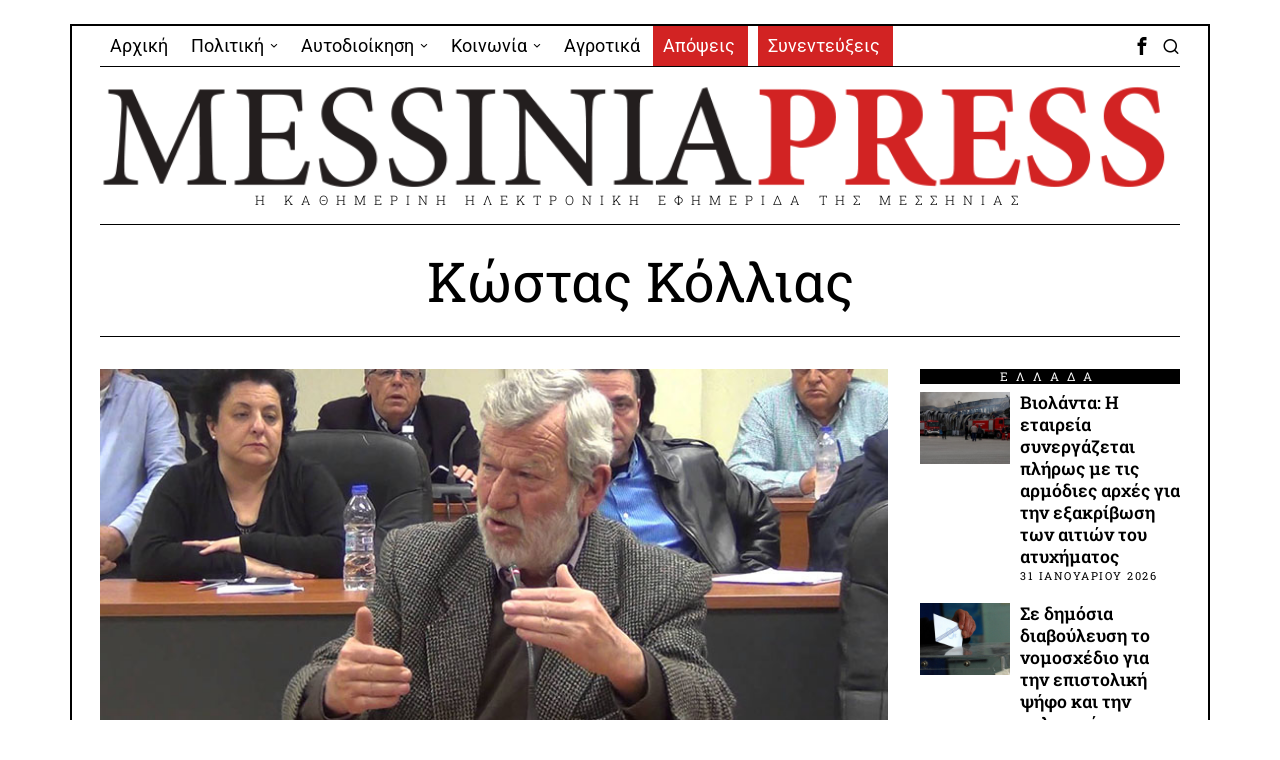

--- FILE ---
content_type: text/html; charset=UTF-8
request_url: https://messiniapress.gr/tag/kostas-kollias/
body_size: 27266
content:
<!DOCTYPE html>
<html lang="el" class="no-js">
<head>
	<meta charset="UTF-8">
	<meta name="viewport" content="width=device-width, initial-scale=1.0">
	<link rel="profile" href="http://gmpg.org/xfn/11">
    
	<!--[if lt IE 9]>
	<script src="https://messiniapress.gr/wp-content/themes/fox/js/html5.js"></script>
	<![endif]-->
    
    <script>
    document.addEventListener('DOMContentLoaded',function(){
        var fox56_async_css = document.querySelectorAll('link[media="fox56_async"],style[media="fox56_async"]')
        if ( ! fox56_async_css ) {
            return;
        }
        for( var link of fox56_async_css ) {
            link.setAttribute('media','all')
        }
    });
</script>
<meta name='robots' content='index, follow, max-image-preview:large, max-snippet:-1, max-video-preview:-1' />

	<!-- This site is optimized with the Yoast SEO plugin v26.7 - https://yoast.com/wordpress/plugins/seo/ -->
	<title>Κώστας Κόλλιας Archives - Messinia Press</title>
	<link rel="canonical" href="https://messiniapress.gr/tag/kostas-kollias/" />
	<meta property="og:locale" content="el_GR" />
	<meta property="og:type" content="article" />
	<meta property="og:title" content="Κώστας Κόλλιας Archives - Messinia Press" />
	<meta property="og:url" content="https://messiniapress.gr/tag/kostas-kollias/" />
	<meta property="og:site_name" content="Messinia Press" />
	<meta name="twitter:card" content="summary_large_image" />
	<script type="application/ld+json" class="yoast-schema-graph">{"@context":"https://schema.org","@graph":[{"@type":"CollectionPage","@id":"https://messiniapress.gr/tag/kostas-kollias/","url":"https://messiniapress.gr/tag/kostas-kollias/","name":"Κώστας Κόλλιας Archives - Messinia Press","isPartOf":{"@id":"https://messiniapress.gr/#website"},"primaryImageOfPage":{"@id":"https://messiniapress.gr/tag/kostas-kollias/#primaryimage"},"image":{"@id":"https://messiniapress.gr/tag/kostas-kollias/#primaryimage"},"thumbnailUrl":"https://messiniapress.gr/wp-content/uploads/2016/08/κολλιας.jpg","breadcrumb":{"@id":"https://messiniapress.gr/tag/kostas-kollias/#breadcrumb"},"inLanguage":"el"},{"@type":"ImageObject","inLanguage":"el","@id":"https://messiniapress.gr/tag/kostas-kollias/#primaryimage","url":"https://messiniapress.gr/wp-content/uploads/2016/08/κολλιας.jpg","contentUrl":"https://messiniapress.gr/wp-content/uploads/2016/08/κολλιας.jpg","width":800,"height":400},{"@type":"BreadcrumbList","@id":"https://messiniapress.gr/tag/kostas-kollias/#breadcrumb","itemListElement":[{"@type":"ListItem","position":1,"name":"Home","item":"https://messiniapress.gr/"},{"@type":"ListItem","position":2,"name":"Κώστας Κόλλιας"}]},{"@type":"WebSite","@id":"https://messiniapress.gr/#website","url":"https://messiniapress.gr/","name":"Messinia Press","description":"Η ΚΑΘΗΜΕΡΙΝΗ ΗΛΕΚΤΡΟΝΙΚΗ ΕΦΗΜΕΡΙΔΑ ΤΗΣ ΜΕΣΣΗΝΙΑΣ","publisher":{"@id":"https://messiniapress.gr/#organization"},"potentialAction":[{"@type":"SearchAction","target":{"@type":"EntryPoint","urlTemplate":"https://messiniapress.gr/?s={search_term_string}"},"query-input":{"@type":"PropertyValueSpecification","valueRequired":true,"valueName":"search_term_string"}}],"inLanguage":"el"},{"@type":"Organization","@id":"https://messiniapress.gr/#organization","name":"Messinia Press","url":"https://messiniapress.gr/","logo":{"@type":"ImageObject","inLanguage":"el","@id":"https://messiniapress.gr/#/schema/logo/image/","url":"https://messiniapress.gr/wp-content/uploads/2018/03/messinia-press-logo.jpg","contentUrl":"https://messiniapress.gr/wp-content/uploads/2018/03/messinia-press-logo.jpg","width":308,"height":214,"caption":"Messinia Press"},"image":{"@id":"https://messiniapress.gr/#/schema/logo/image/"},"sameAs":["https://www.facebook.com/messiniapress/"]}]}</script>
	<!-- / Yoast SEO plugin. -->


<link rel='dns-prefetch' href='//fonts.googleapis.com' />
<link rel="alternate" type="application/rss+xml" title="Ροή RSS &raquo; Messinia Press" href="https://messiniapress.gr/feed/" />
<link rel="alternate" type="application/rss+xml" title="Ροή Σχολίων &raquo; Messinia Press" href="https://messiniapress.gr/comments/feed/" />
<link rel="alternate" type="application/rss+xml" title="Ετικέτα ροής Messinia Press &raquo; Κώστας Κόλλιας" href="https://messiniapress.gr/tag/kostas-kollias/feed/" />
<style id='wp-img-auto-sizes-contain-inline-css'>
img:is([sizes=auto i],[sizes^="auto," i]){contain-intrinsic-size:3000px 1500px}
/*# sourceURL=wp-img-auto-sizes-contain-inline-css */
</style>
<link rel='stylesheet' id='elementor-frontend-css' href='https://messiniapress.gr/wp-content/plugins/elementor/assets/css/frontend.min.css?ver=3.33.6' media='all' />
<link rel='stylesheet' id='swiper-css' href='https://messiniapress.gr/wp-content/plugins/elementor/assets/lib/swiper/v8/css/swiper.min.css?ver=8.4.5' media='all' />
<link rel='stylesheet' id='fox-elementor-css' href='https://messiniapress.gr/wp-content/plugins/fox-framework/css/framework.css?ver=3.0' media='all' />
<link rel='stylesheet' id='fox-v55-css' href='https://messiniapress.gr/wp-content/plugins/fox-framework/css/v55.css?ver=3.0' media='all' />
<style id='wp-emoji-styles-inline-css'>

	img.wp-smiley, img.emoji {
		display: inline !important;
		border: none !important;
		box-shadow: none !important;
		height: 1em !important;
		width: 1em !important;
		margin: 0 0.07em !important;
		vertical-align: -0.1em !important;
		background: none !important;
		padding: 0 !important;
	}
/*# sourceURL=wp-emoji-styles-inline-css */
</style>
<style id='classic-theme-styles-inline-css'>
/*! This file is auto-generated */
.wp-block-button__link{color:#fff;background-color:#32373c;border-radius:9999px;box-shadow:none;text-decoration:none;padding:calc(.667em + 2px) calc(1.333em + 2px);font-size:1.125em}.wp-block-file__button{background:#32373c;color:#fff;text-decoration:none}
/*# sourceURL=/wp-includes/css/classic-themes.min.css */
</style>
<style id='global-styles-inline-css'>
:root{--wp--preset--aspect-ratio--square: 1;--wp--preset--aspect-ratio--4-3: 4/3;--wp--preset--aspect-ratio--3-4: 3/4;--wp--preset--aspect-ratio--3-2: 3/2;--wp--preset--aspect-ratio--2-3: 2/3;--wp--preset--aspect-ratio--16-9: 16/9;--wp--preset--aspect-ratio--9-16: 9/16;--wp--preset--color--black: #000000;--wp--preset--color--cyan-bluish-gray: #abb8c3;--wp--preset--color--white: #ffffff;--wp--preset--color--pale-pink: #f78da7;--wp--preset--color--vivid-red: #cf2e2e;--wp--preset--color--luminous-vivid-orange: #ff6900;--wp--preset--color--luminous-vivid-amber: #fcb900;--wp--preset--color--light-green-cyan: #7bdcb5;--wp--preset--color--vivid-green-cyan: #00d084;--wp--preset--color--pale-cyan-blue: #8ed1fc;--wp--preset--color--vivid-cyan-blue: #0693e3;--wp--preset--color--vivid-purple: #9b51e0;--wp--preset--gradient--vivid-cyan-blue-to-vivid-purple: linear-gradient(135deg,rgb(6,147,227) 0%,rgb(155,81,224) 100%);--wp--preset--gradient--light-green-cyan-to-vivid-green-cyan: linear-gradient(135deg,rgb(122,220,180) 0%,rgb(0,208,130) 100%);--wp--preset--gradient--luminous-vivid-amber-to-luminous-vivid-orange: linear-gradient(135deg,rgb(252,185,0) 0%,rgb(255,105,0) 100%);--wp--preset--gradient--luminous-vivid-orange-to-vivid-red: linear-gradient(135deg,rgb(255,105,0) 0%,rgb(207,46,46) 100%);--wp--preset--gradient--very-light-gray-to-cyan-bluish-gray: linear-gradient(135deg,rgb(238,238,238) 0%,rgb(169,184,195) 100%);--wp--preset--gradient--cool-to-warm-spectrum: linear-gradient(135deg,rgb(74,234,220) 0%,rgb(151,120,209) 20%,rgb(207,42,186) 40%,rgb(238,44,130) 60%,rgb(251,105,98) 80%,rgb(254,248,76) 100%);--wp--preset--gradient--blush-light-purple: linear-gradient(135deg,rgb(255,206,236) 0%,rgb(152,150,240) 100%);--wp--preset--gradient--blush-bordeaux: linear-gradient(135deg,rgb(254,205,165) 0%,rgb(254,45,45) 50%,rgb(107,0,62) 100%);--wp--preset--gradient--luminous-dusk: linear-gradient(135deg,rgb(255,203,112) 0%,rgb(199,81,192) 50%,rgb(65,88,208) 100%);--wp--preset--gradient--pale-ocean: linear-gradient(135deg,rgb(255,245,203) 0%,rgb(182,227,212) 50%,rgb(51,167,181) 100%);--wp--preset--gradient--electric-grass: linear-gradient(135deg,rgb(202,248,128) 0%,rgb(113,206,126) 100%);--wp--preset--gradient--midnight: linear-gradient(135deg,rgb(2,3,129) 0%,rgb(40,116,252) 100%);--wp--preset--font-size--small: 13px;--wp--preset--font-size--medium: 20px;--wp--preset--font-size--large: 36px;--wp--preset--font-size--x-large: 42px;--wp--preset--spacing--20: 0.44rem;--wp--preset--spacing--30: 0.67rem;--wp--preset--spacing--40: 1rem;--wp--preset--spacing--50: 1.5rem;--wp--preset--spacing--60: 2.25rem;--wp--preset--spacing--70: 3.38rem;--wp--preset--spacing--80: 5.06rem;--wp--preset--shadow--natural: 6px 6px 9px rgba(0, 0, 0, 0.2);--wp--preset--shadow--deep: 12px 12px 50px rgba(0, 0, 0, 0.4);--wp--preset--shadow--sharp: 6px 6px 0px rgba(0, 0, 0, 0.2);--wp--preset--shadow--outlined: 6px 6px 0px -3px rgb(255, 255, 255), 6px 6px rgb(0, 0, 0);--wp--preset--shadow--crisp: 6px 6px 0px rgb(0, 0, 0);}:where(.is-layout-flex){gap: 0.5em;}:where(.is-layout-grid){gap: 0.5em;}body .is-layout-flex{display: flex;}.is-layout-flex{flex-wrap: wrap;align-items: center;}.is-layout-flex > :is(*, div){margin: 0;}body .is-layout-grid{display: grid;}.is-layout-grid > :is(*, div){margin: 0;}:where(.wp-block-columns.is-layout-flex){gap: 2em;}:where(.wp-block-columns.is-layout-grid){gap: 2em;}:where(.wp-block-post-template.is-layout-flex){gap: 1.25em;}:where(.wp-block-post-template.is-layout-grid){gap: 1.25em;}.has-black-color{color: var(--wp--preset--color--black) !important;}.has-cyan-bluish-gray-color{color: var(--wp--preset--color--cyan-bluish-gray) !important;}.has-white-color{color: var(--wp--preset--color--white) !important;}.has-pale-pink-color{color: var(--wp--preset--color--pale-pink) !important;}.has-vivid-red-color{color: var(--wp--preset--color--vivid-red) !important;}.has-luminous-vivid-orange-color{color: var(--wp--preset--color--luminous-vivid-orange) !important;}.has-luminous-vivid-amber-color{color: var(--wp--preset--color--luminous-vivid-amber) !important;}.has-light-green-cyan-color{color: var(--wp--preset--color--light-green-cyan) !important;}.has-vivid-green-cyan-color{color: var(--wp--preset--color--vivid-green-cyan) !important;}.has-pale-cyan-blue-color{color: var(--wp--preset--color--pale-cyan-blue) !important;}.has-vivid-cyan-blue-color{color: var(--wp--preset--color--vivid-cyan-blue) !important;}.has-vivid-purple-color{color: var(--wp--preset--color--vivid-purple) !important;}.has-black-background-color{background-color: var(--wp--preset--color--black) !important;}.has-cyan-bluish-gray-background-color{background-color: var(--wp--preset--color--cyan-bluish-gray) !important;}.has-white-background-color{background-color: var(--wp--preset--color--white) !important;}.has-pale-pink-background-color{background-color: var(--wp--preset--color--pale-pink) !important;}.has-vivid-red-background-color{background-color: var(--wp--preset--color--vivid-red) !important;}.has-luminous-vivid-orange-background-color{background-color: var(--wp--preset--color--luminous-vivid-orange) !important;}.has-luminous-vivid-amber-background-color{background-color: var(--wp--preset--color--luminous-vivid-amber) !important;}.has-light-green-cyan-background-color{background-color: var(--wp--preset--color--light-green-cyan) !important;}.has-vivid-green-cyan-background-color{background-color: var(--wp--preset--color--vivid-green-cyan) !important;}.has-pale-cyan-blue-background-color{background-color: var(--wp--preset--color--pale-cyan-blue) !important;}.has-vivid-cyan-blue-background-color{background-color: var(--wp--preset--color--vivid-cyan-blue) !important;}.has-vivid-purple-background-color{background-color: var(--wp--preset--color--vivid-purple) !important;}.has-black-border-color{border-color: var(--wp--preset--color--black) !important;}.has-cyan-bluish-gray-border-color{border-color: var(--wp--preset--color--cyan-bluish-gray) !important;}.has-white-border-color{border-color: var(--wp--preset--color--white) !important;}.has-pale-pink-border-color{border-color: var(--wp--preset--color--pale-pink) !important;}.has-vivid-red-border-color{border-color: var(--wp--preset--color--vivid-red) !important;}.has-luminous-vivid-orange-border-color{border-color: var(--wp--preset--color--luminous-vivid-orange) !important;}.has-luminous-vivid-amber-border-color{border-color: var(--wp--preset--color--luminous-vivid-amber) !important;}.has-light-green-cyan-border-color{border-color: var(--wp--preset--color--light-green-cyan) !important;}.has-vivid-green-cyan-border-color{border-color: var(--wp--preset--color--vivid-green-cyan) !important;}.has-pale-cyan-blue-border-color{border-color: var(--wp--preset--color--pale-cyan-blue) !important;}.has-vivid-cyan-blue-border-color{border-color: var(--wp--preset--color--vivid-cyan-blue) !important;}.has-vivid-purple-border-color{border-color: var(--wp--preset--color--vivid-purple) !important;}.has-vivid-cyan-blue-to-vivid-purple-gradient-background{background: var(--wp--preset--gradient--vivid-cyan-blue-to-vivid-purple) !important;}.has-light-green-cyan-to-vivid-green-cyan-gradient-background{background: var(--wp--preset--gradient--light-green-cyan-to-vivid-green-cyan) !important;}.has-luminous-vivid-amber-to-luminous-vivid-orange-gradient-background{background: var(--wp--preset--gradient--luminous-vivid-amber-to-luminous-vivid-orange) !important;}.has-luminous-vivid-orange-to-vivid-red-gradient-background{background: var(--wp--preset--gradient--luminous-vivid-orange-to-vivid-red) !important;}.has-very-light-gray-to-cyan-bluish-gray-gradient-background{background: var(--wp--preset--gradient--very-light-gray-to-cyan-bluish-gray) !important;}.has-cool-to-warm-spectrum-gradient-background{background: var(--wp--preset--gradient--cool-to-warm-spectrum) !important;}.has-blush-light-purple-gradient-background{background: var(--wp--preset--gradient--blush-light-purple) !important;}.has-blush-bordeaux-gradient-background{background: var(--wp--preset--gradient--blush-bordeaux) !important;}.has-luminous-dusk-gradient-background{background: var(--wp--preset--gradient--luminous-dusk) !important;}.has-pale-ocean-gradient-background{background: var(--wp--preset--gradient--pale-ocean) !important;}.has-electric-grass-gradient-background{background: var(--wp--preset--gradient--electric-grass) !important;}.has-midnight-gradient-background{background: var(--wp--preset--gradient--midnight) !important;}.has-small-font-size{font-size: var(--wp--preset--font-size--small) !important;}.has-medium-font-size{font-size: var(--wp--preset--font-size--medium) !important;}.has-large-font-size{font-size: var(--wp--preset--font-size--large) !important;}.has-x-large-font-size{font-size: var(--wp--preset--font-size--x-large) !important;}
:where(.wp-block-post-template.is-layout-flex){gap: 1.25em;}:where(.wp-block-post-template.is-layout-grid){gap: 1.25em;}
:where(.wp-block-term-template.is-layout-flex){gap: 1.25em;}:where(.wp-block-term-template.is-layout-grid){gap: 1.25em;}
:where(.wp-block-columns.is-layout-flex){gap: 2em;}:where(.wp-block-columns.is-layout-grid){gap: 2em;}
:root :where(.wp-block-pullquote){font-size: 1.5em;line-height: 1.6;}
/*# sourceURL=global-styles-inline-css */
</style>
<link rel='stylesheet' id='elementor-icons-css' href='https://messiniapress.gr/wp-content/plugins/elementor/assets/lib/eicons/css/elementor-icons.min.css?ver=5.44.0' media='all' />
<link rel='stylesheet' id='elementor-post-109199-css' href='https://messiniapress.gr/wp-content/uploads/elementor/css/post-109199.css?ver=1767994977' media='all' />
<link rel='stylesheet' id='parent-style-css' href='https://messiniapress.gr/wp-content/themes/fox/style.min.css?ver=83dae8103573b47f5b9090c6dfe6df19' media='all' />
<link rel='stylesheet' id='fox-google-fonts-css' href='https://fonts.googleapis.com/css?family=Roboto+Slab%3A400%2C700%2C600%7CRoboto%3A400%7COpen+Sans%3A400%2Citalic%2C700&#038;subset=latin%2Cgreek&#038;display=auto&#038;ver=2.2' media='all' />
<link rel='stylesheet' id='fox-icon56-v68-loading-css' href='https://messiniapress.gr/wp-content/themes/fox/css56/icon56-v68-loading.css?ver=2.2' media='all' />
<link rel='stylesheet' id='fox-common-css' href='https://messiniapress.gr/wp-content/themes/fox/css56/common.css?ver=2.2' media='all' />
<link rel='stylesheet' id='fox-common-below-css' href='https://messiniapress.gr/wp-content/themes/fox/css56/common-below.css?ver=2.2' media='all' />
<link rel='stylesheet' id='fox-header-above-css' href='https://messiniapress.gr/wp-content/themes/fox/css56/header-above.css?ver=2.2' media='all' />
<link rel='stylesheet' id='fox-header-below-css' href='https://messiniapress.gr/wp-content/themes/fox/css56/header-below.css?ver=2.2' media='all' />
<link rel='stylesheet' id='fox-footer-css' href='https://messiniapress.gr/wp-content/themes/fox/css56/footer.css?ver=2.2' media='all' />
<link rel='stylesheet' id='fox-widgets-css' href='https://messiniapress.gr/wp-content/themes/fox/css56/widgets.css?ver=2.2' media='all' />
<link rel='stylesheet' id='fox-builder-common-css' href='https://messiniapress.gr/wp-content/themes/fox/css56/builder/common.css?ver=2.2' media='all' />
<link rel='stylesheet' id='fox-builder-grid-css' href='https://messiniapress.gr/wp-content/themes/fox/css56/builder/grid.css?ver=2.2' media='all' />
<link rel='stylesheet' id='fox-builder-list-css' href='https://messiniapress.gr/wp-content/themes/fox/css56/builder/list.css?ver=2.2' media='all' />
<link rel='stylesheet' id='fox-builder-masonry-css' href='https://messiniapress.gr/wp-content/themes/fox/css56/builder/masonry.css?ver=2.2' media='all' />
<link rel='stylesheet' id='fox-builder-carousel-css' href='https://messiniapress.gr/wp-content/themes/fox/css56/builder/carousel.css?ver=2.2' media='all' />
<link rel='stylesheet' id='fox-builder-group-css' href='https://messiniapress.gr/wp-content/themes/fox/css56/builder/group.css?ver=2.2' media='all' />
<link rel='stylesheet' id='fox-builder-others-css' href='https://messiniapress.gr/wp-content/themes/fox/css56/builder/others.css?ver=2.2' media='all' />
<link rel='stylesheet' id='fox-misc-css' href='https://messiniapress.gr/wp-content/themes/fox/css56/misc.css?ver=2.2' media='all' />
<link rel='stylesheet' id='fox-lightbox-css' href='https://messiniapress.gr/wp-content/themes/fox/css56/lightbox.css?ver=2.2' media='all' />
<link rel='stylesheet' id='elementor-gf-local-roboto-css' href='https://messiniapress.gr/wp-content/uploads/elementor/google-fonts/css/roboto.css?ver=1746633639' media='all' />
<link rel='stylesheet' id='elementor-gf-local-robotoslab-css' href='https://messiniapress.gr/wp-content/uploads/elementor/google-fonts/css/robotoslab.css?ver=1746633665' media='all' />
<script src="https://messiniapress.gr/wp-includes/js/jquery/jquery.min.js?ver=3.7.1" id="jquery-core-js"></script>
<script src="https://messiniapress.gr/wp-includes/js/jquery/jquery-migrate.min.js?ver=3.4.1" id="jquery-migrate-js"></script>
<link rel="https://api.w.org/" href="https://messiniapress.gr/wp-json/" /><link rel="alternate" title="JSON" type="application/json" href="https://messiniapress.gr/wp-json/wp/v2/tags/765" /><link rel="EditURI" type="application/rsd+xml" title="RSD" href="https://messiniapress.gr/xmlrpc.php?rsd" />

<!-- Google tag (gtag.js) -->
<script async src="https://www.googletagmanager.com/gtag/js?id=G-E4CECKZR04"></script>
<script>
  window.dataLayer = window.dataLayer || [];
  function gtag(){dataLayer.push(arguments);}
  gtag('js', new Date());

  gtag('config', 'G-E4CECKZR04');
</script>
<style id="foxcss-customizer">.topbar56 .container .row { height : 40px ;} .topbar56 { border-bottom-width : 0px ;} .topbar56 { border-top-width : 0px ;} .topbar56__container { border-bottom-width : 1px ;} .topbar56__container { border-top-width : 0px ;} .main_header56 .container { padding-top : 14px ;} .main_header56 .container { padding-bottom : 14px ;} .main_header56 { border-bottom-width : 0px ;} .main_header56__container { border-bottom-width : 0px ;} .header_bottom56 .container .row { height : 32px ;} .header_bottom56 { border-bottom-width : 0px ;} .header_bottom56 { border-top-width : 0px ;} .header_bottom56__container { border-bottom-width : 0px ;} .header_bottom56__container { border-top-width : 0px ;} .masthead--sticky .masthead__wrapper.before-sticky { border-bottom-width : 1px ;} .masthead--sticky .masthead__wrapper.before-sticky { border-color : #000 ;} .masthead--sticky .masthead__wrapper.before-sticky { box-shadow : 0 3px 10px rgba(0,0,0,0.0) ;} .text-logo { font-family : var(--font-heading) ;} .text-logo { font-weight : 400 ;} .text-logo { font-style : normal ;} .text-logo { font-size : 60px ;} .text-logo { line-height : 1.1 ;} .text-logo { letter-spacing : 0px ;} .text-logo { text-transform : uppercase ;} .header_desktop56 .logo56 img { width : 1170px ;} .header_mobile56 .logo56 img { height : 24px ;} .site-description { margin-top : 0px ;} .slogan { font-family : var(--font-heading) ;} .slogan { font-size : 13px ;} .slogan { letter-spacing : 8px ;} .mainnav ul.menu > li > a { padding-left : 10px ;} .mainnav ul.menu > li > a { padding-right : 10px ;} .mainnav ul.menu > li > a { font-weight : 400 ;} .mainnav ul.menu > li > a { font-style : normal ;} .mainnav ul.menu > li > a { font-size : 18px ;} .mainnav ul.menu > li > a { line-height : 40px ;} .mainnav ul.menu > li > a:hover { background : #111 ;} .mainnav ul.menu > li.current-menu-item > a, .mainnav ul.menu > li.current-menu-ancestor > a { background : #111 ;} .mainnav ul.menu > li > a:after { width : 90% ;} .mainnav ul.menu > li > a:after { left : calc((100% - 90%)/2) ;} .mainnav ul.menu > li > a:after { height : 2px ;} .mainnav .mk { font-size : 14px ;} .mainnav .mk { margin-left : 3px ;} .mainnav ul.sub-menu { width : 180px ;} .mega.column-2 > .sub-menu { width : calc(2*180px) ;} .mega.column-3 > .sub-menu { width : calc(3*180px) ;} .mainnav ul.sub-menu, .mainnav li.mega > .submenu-display-items .post-nav-item-title { font-weight : 400 ;} .mainnav ul.sub-menu, .mainnav li.mega > .submenu-display-items .post-nav-item-title { font-size : 11px ;} .mainnav ul.sub-menu, .mainnav li.mega > .submenu-display-items .post-nav-item-title { letter-spacing : 2px ;} .mainnav ul.sub-menu, .mainnav li.mega > .submenu-display-items .post-nav-item-title { text-transform : none ;} .mainnav ul.sub-menu { background : #fff ;} .mainnav ul.sub-menu { padding-top : 0px ;} .mainnav ul.sub-menu { padding-bottom : 0px ;} .mainnav ul.sub-menu { padding-left : 0px ;} .mainnav ul.sub-menu { padding-right : 0px ;} .mainnav ul.sub-menu { border-radius : 0px ;} .mainnav ul.sub-menu { border-color : #000000 ;} .mainnav ul.sub-menu { box-shadow : 0 5px 20px rgba(0,0,0,0.0) ;} .mainnav ul.menu > li.menu-item-has-children:after,.mainnav ul.menu > li.mega:after { border-bottom-color : #fff ;} .mainnav ul.menu > li.menu-item-has-children:before,.mainnav ul.menu > li.mega:before { border-bottom-color : #ccc ;} .mainnav ul.sub-menu a { padding-left : 12px ;} .mainnav ul.sub-menu a { padding-right : 12px ;} .mainnav ul.sub-menu a { line-height : 28px ;} .mainnav ul.sub-menu a:hover { background-color : #E9E9E9 ;} .mainnav ul.sub-menu > li.current-menu-item > a, .mainnav ul.sub-menu > li.current-menu-ancestor > a { background-color : #DFDFDF ;} .mainnav ul.sub-menu li { border-top-color : #000 ;} .mainnav li.mega .sub-menu > li:before { border-left-color : #000 ;} .header56__social li + li { margin-left : 3px ;} .header56__social a { width : 24px ;} .header56__social a { height : 24px ;} .header56__social a { font-size : 18px ;} .header56__social a img { width : 18px ;} .header56__social a { border-radius : 0px ;} .header56__social a { border-width : 0px ;} .header56__search .search-btn { font-size : 18px ;} .search-btn img, .searchform button img { width : 32px ;} .header56__btn__1 { border-width : 1px ;} .header56__btn__1 { border-radius : 0px ;} .header56__btn__2 { border-width : 1px ;} .header56__btn__2 { border-radius : 0px ;} .hamburger--type-icon { font-size : 18px ;} .hamburger--type-icon { width : 40px ;} .hamburger--type-icon { height : 40px ;} .hamburger--type-icon { border-width : 0px ;} .hamburger--type-icon { border-radius : 0px ;} .hamburger--type-image { width : 40px ;} .header_mobile56 .container .row, .header_mobile56__height { height : 54px ;} .header_mobile56 { background-color : #fff ;} .header_mobile56 { border-bottom-width : 0px ;} .header_mobile56 { border-top-width : 0px ;} .header_mobile56 { box-shadow : 0 4px 10px rgba(0,0,0,0.0) ;} .offcanvas56 { width : 280px ;} .offcanvas56__overlay { background : rgba(0,0,0,0.5) ;} .offcanvas56 { padding-top : 16px ;} .offcanvas56 { padding-bottom : 16px ;} .offcanvas56 { padding-left : 16px ;} .offcanvas56 { padding-right : 16px ;} .offcanvas56__element + .offcanvas56__element { margin-top : 20px ;} .offcanvasnav56 ul.sub-menu, .offcanvasnav56 li + li { border-top-width : 0px ;} .offcanvasnav56 { font-size : 16px ;} .offcanvasnav56 { letter-spacing : 1px ;} .offcanvasnav56 { text-transform : none ;} .offcanvasnav56 a, .offcanvasnav56 .mk { line-height : 42px ;} .offcanvasnav56 .mk { width : 42px ;} .offcanvasnav56 .mk { height : 42px ;} .offcanvasnav56 a { padding-left : 0px ;} .offcanvasnav56 ul ul { font-family : var(--font-nav) ;} .offcanvasnav56 ul ul a, .offcanvasnav56 ul ul .mk { line-height : 32px ;} .offcanvasnav56 ul ul .mk { width : 32px ;} .offcanvasnav56 ul ul .mk { height : 32px ;} :root { --font-body : "Open Sans", sans-serif ;} body { font-weight : 400 ;} body { font-style : normal ;} :root { --font-heading : "Roboto Slab", serif ;} h1, h2, h3, h4, h5, h6 { font-weight : 600 ;} h1, h2, h3, h4, h5, h6 { font-style : normal ;} h1, h2, h3, h4, h5, h6 { line-height : 1.3 ;} h1, h2, h3, h4, h5, h6 { text-transform : none ;} h2 { font-size : 33px ;} h3 { font-size : 26px ;} h4 { font-size : 20px ;} :root { --font-nav : "Roboto", sans-serif ;} :root { --font-custom-1 : "Helvetica Neue", sans-serif ;} :root { --font-custom-2 : "Helvetica Neue", sans-serif ;} :root { --accent-color : #db4a37 ;} body { color : #000000 ;} a { color : #db4a37 ;} a:hover { color : #db4a37 ;} :root { --border-color : #000 ;} .secondary56 .secondary56__sep { border-left-width : 0px ;} :root { --sidebar-content-spacing : 32px ;} body { border-top-width : 0px ;} body { border-right-width : 0px ;} body { border-bottom-width : 0px ;} body { border-left-width : 0px ;} body.layout-boxed #wi-all { background-color : rgba(255,255,255,1) ;} body.layout-boxed #wi-all { border-top-width : 2px ;} body.layout-boxed #wi-all { border-right-width : 2px ;} body.layout-boxed #wi-all { border-bottom-width : 2px ;} body.layout-boxed #wi-all { border-left-width : 2px ;} :root { --button-height : 48px ;} button,input[type="submit"],.btn56 { font-family : var(--font-heading) ;} button,input[type="submit"],.btn56 { font-size : 13px ;} button,input[type="submit"],.btn56 { letter-spacing : 1px ;} button,input[type="submit"],.btn56 { text-transform : uppercase ;} :root { --button-padding : 28px ;} :root { --button-shadow : 2px 8px 20px rgba(0,0,0,0.0) ;} :root { --button-hover-shadow : 2px 8px 20px rgba(0,0,0,0.0) ;} :root { --button-border-radius : 0px ;} :root { --input-border-width : 1px ;} input[type="text"], input[type="number"], input[type="email"], input[type="url"], input[type="date"], input[type="password"], textarea, .fox-input { font-family : var(--font-body) ;} input[type="text"], input[type="number"], input[type="email"], input[type="url"], input[type="date"], input[type="password"], textarea, .fox-input { font-weight : 400 ;} input[type="text"], input[type="number"], input[type="email"], input[type="url"], input[type="date"], input[type="password"], textarea, .fox-input { font-style : normal ;} input[type="text"], input[type="number"], input[type="email"], input[type="url"], input[type="date"], input[type="password"], textarea, .fox-input { font-size : 16px ;} input[type="text"], input[type="number"], input[type="email"], input[type="url"], input[type="date"], input[type="password"], textarea, .fox-input { letter-spacing : 0px ;} input[type="text"], input[type="number"], input[type="email"], input[type="url"], input[type="date"], input[type="password"], textarea, .fox-input { text-transform : none ;} :root { --input-border-radius : 1px ;} :root { --input-height : 46px ;} :root { --input-placeholder-opacity : 0.6 ;} :root { --input-border-color : #000 ;} :root { --input-shadow : 2px 8px 20px rgba(0,0,0,0.0) ;} :root { --input-focus-border-color : #000 ;} :root { --input-focus-shadow : 2px 8px 20px rgba(0,0,0,0.0) ;} .secondary56 .widget + .widget { margin-top : 20px ;} .secondary56 .widget + .widget { padding-top : 20px ;} .secondary56 .widget + .widget { border-top-width : 0px ;} .widget-title, .secondary56 .wp-block-heading { text-align : center ;} .widget-title, .secondary56 .wp-block-heading { font-family : var(--font-heading) ;} .widget-title, .secondary56 .wp-block-heading { font-weight : normal ;} .widget-title, .secondary56 .wp-block-heading { font-size : 12px ;} .widget-title, .secondary56 .wp-block-heading { letter-spacing : 8px ;} .widget-title, .secondary56 .wp-block-heading { text-transform : uppercase ;} .widget-title, .secondary56 .wp-block-heading { background : #000000 ;} .widget-title, .secondary56 .wp-block-heading { color : #ffffff ;} .widget-title, .secondary56 .wp-block-heading { border-top-width : 0px ;} .widget-title, .secondary56 .wp-block-heading { border-right-width : 0px ;} .widget-title, .secondary56 .wp-block-heading { border-bottom-width : 0px ;} .widget-title, .secondary56 .wp-block-heading { border-left-width : 0px ;} .widget-title, .secondary56 .wp-block-heading { padding-top : 0px ;} .widget-title, .secondary56 .wp-block-heading { padding-right : 0px ;} .widget-title, .secondary56 .wp-block-heading { padding-bottom : 0px ;} .widget-title, .secondary56 .wp-block-heading { padding-left : 0px ;} .widget-title, .secondary56 .wp-block-heading { margin-top : 0px ;} .widget-title, .secondary56 .wp-block-heading { margin-right : 0px ;} .widget-title, .secondary56 .wp-block-heading { margin-bottom : 8px ;} .widget-title, .secondary56 .wp-block-heading { margin-left : 0px ;} :root { --list-widget-border-style : none ;} .widget_archive ul, .widget_nav_menu ul, .widget_meta ul, .widget_recent_entries ul, .widget_pages ul, .widget_categories ul, .widget_product_categories ul, .widget_recent_comments ul, ul.wp-block-categories-list, ul.wp-block-archives-list { font-family : var(--font-heading) ;} .widget_archive ul, .widget_nav_menu ul, .widget_meta ul, .widget_recent_entries ul, .widget_pages ul, .widget_categories ul, .widget_product_categories ul, .widget_recent_comments ul, ul.wp-block-categories-list, ul.wp-block-archives-list { font-weight : 400 ;} .widget_archive ul, .widget_nav_menu ul, .widget_meta ul, .widget_recent_entries ul, .widget_pages ul, .widget_categories ul, .widget_product_categories ul, .widget_recent_comments ul, ul.wp-block-categories-list, ul.wp-block-archives-list { font-size : 16px ;} .widget_archive ul, .widget_nav_menu ul, .widget_meta ul, .widget_recent_entries ul, .widget_pages ul, .widget_categories ul, .widget_product_categories ul, .widget_recent_comments ul, ul.wp-block-categories-list, ul.wp-block-archives-list { text-transform : none ;} :root { --list-widget-border-color : #000 ;} :root { --list-widget-spacing : 6px ;} .single56--link-4 .single56__content a { text-decoration : none ;} .single56--link-4 .single56__content a { text-decoration-thickness : 1px ;} .single56--link-4 .single56__content a:hover { text-decoration : none ;} .single56--link-4 .single56__content a:hover { text-decoration-thickness : 1px ;} blockquote { font-family : var(--font-body) ;} blockquote { font-weight : 400 ;} blockquote { font-style : italic ;} blockquote { font-size : 20px ;} blockquote { letter-spacing : 0px ;} blockquote { text-transform : none ;} blockquote { border-top-width : 0px ;} blockquote { border-right-width : 0px ;} blockquote { border-bottom-width : 0px ;} blockquote { border-left-width : 0px ;} .wp-caption-text, .single_thumbnail56 figcaption, .thumbnail56 figcaption, .wp-block-image figcaption, .blocks-gallery-caption { font-family : var(--font-body) ;} .wp-caption-text, .single_thumbnail56 figcaption, .thumbnail56 figcaption, .wp-block-image figcaption, .blocks-gallery-caption { font-weight : 400 ;} .wp-caption-text, .single_thumbnail56 figcaption, .thumbnail56 figcaption, .wp-block-image figcaption, .blocks-gallery-caption { font-style : normal ;} .wp-caption-text, .single_thumbnail56 figcaption, .thumbnail56 figcaption, .wp-block-image figcaption, .blocks-gallery-caption { font-size : 14px ;} .wp-caption-text, .single_thumbnail56 figcaption, .thumbnail56 figcaption, .wp-block-image figcaption, .blocks-gallery-caption { letter-spacing : 0px ;} .wp-caption-text, .single_thumbnail56 figcaption, .thumbnail56 figcaption, .wp-block-image figcaption, .blocks-gallery-caption { text-transform : none ;} .wi-dropcap,.enable-dropcap .dropcap-content > p:first-of-type:first-letter, p.has-drop-cap:not(:focus):first-letter { font-family : var(--font-body) ;} .wi-dropcap,.enable-dropcap .dropcap-content > p:first-of-type:first-letter, p.has-drop-cap:not(:focus):first-letter { font-weight : 700 ;} :root { --darkmode-bg : #000 ;} :root { --darkmode-border-color : rgba(255,255,255,0.12) ;} .lamp56--icon .lamp56__part, .lamp56--icon_text .lamp56__part { height : 24px ;} .lamp56--icon .lamp56__part { width : 24px ;} .lamp56__part i { font-size : 18px ;} .titlebar56__main { width : 600px ;} .titlebar56 { border-top-width : 0px ;} .titlebar56 { border-bottom-width : 0px ;} .titlebar56 .container { border-top-width : 1px ;} .titlebar56 .container { border-bottom-width : 1px ;} .titlebar56__title { font-family : var(--font-heading) ;} .titlebar56__title { font-weight : 400 ;} .titlebar56__title { font-size : 55px ;} .titlebar56__description { font-family : var(--font-body) ;} .toparea56 .blog56--grid { column-gap : 40px ;} .toparea56 .blog56--list { column-gap : 40px ;} .toparea56 .masonry-cell { padding-left : calc(40px/2) ;} .toparea56 .masonry-cell { padding-right : calc(40px/2) ;} .toparea56 .main-masonry { margin-left : calc(-40px/2) ;} .toparea56 .main-masonry { margin-right : calc(-40px/2) ;} .toparea56 .row56 { column-gap : 40px ;} .toparea56 .blog56__sep { column-gap : 40px ;} .toparea56 .blog56__sep__line { transform : translate( calc(40px/2), 0 ) ;} .toparea56 .carousel-cell { padding : 0 16px ;} .toparea56 .carousel56__container { margin : 0 -16px ;} .toparea56 .blog56--grid { row-gap : 64px ;} .toparea56 .blog56--list { row-gap : 64px ;} .toparea56 .masonry-cell { padding-top : 64px ;} .toparea56 .main-masonry { margin-top : -64px ;} .toparea56 .post56__sep__line { top : calc(-64px/2) ;} .toparea56 .blog56__sep__line { border-right-width : 0px ;} .toparea56 .post56__sep__line { border-top-width : 0px ;} .toparea56 .post56--list--thumb-percent .thumbnail56 { width : 40% ;} .toparea56 .post56--list--thumb-percent .thumbnail56 + .post56__text { width : calc(100% - 40%) ;} .toparea56 .post56--list--thumb-pixel .thumbnail56 { width : 400px ;} .toparea56 .post56--list--thumb-pixel .thumbnail56 + .post56__text { width : calc(100% - 400px) ;} .toparea56 .post56--list--thumb-left .thumbnail56 { padding-right : 24px ;} .toparea56 > .container > .blog56--list .post56--list--thumb-right .thumbnail56 { padding-left : 24px ;} .pagination56 .page-numbers { border-width : 0px ;} .pagination56 .page-numbers { border-radius : 0px ;} .pagination56 .page-numbers { font-family : var(--font-heading) ;} .pagination56 .page-numbers:hover, .pagination56 .page-numbers.current { color : #db4a37 ;} .post56__padding { padding-bottom : 80% ;} .post56__height { height : 320px ;} .post56__overlay { background : rgba(0,0,0,.3) ;} .blog56--grid { column-gap : 32px ;} .blog56--list { column-gap : 32px ;} .masonry-cell { padding-left : calc(32px/2) ;} .masonry-cell { padding-right : calc(32px/2) ;} .main-masonry { margin-left : calc(-32px/2) ;} .main-masonry { margin-right : calc(-32px/2) ;} .row56 { column-gap : 32px ;} .blog56__sep { column-gap : 32px ;} .blog56__sep__line { transform : translate( calc(32px/2), 0 ) ;} .blog56--grid { row-gap : 32px ;} .blog56--list { row-gap : 32px ;} .masonry-cell { padding-top : 32px ;} .main-masonry { margin-top : -32px ;} .post56__sep__line { top : calc(-32px/2) ;} .component56 + .component56 { margin-top : 8px ;} .thumbnail56 { margin-bottom : 10px ;} .title56 { margin-bottom : 10px ;} .excerpt56 { margin-bottom : 10px ;} .blog56__sep__line { border-right-width : 0px ;} .post56__sep__line { border-top-width : 0px ;} .post56 { border-radius : 0px ;} .post56 { box-shadow : 2px 8px 20px rgba(0,0,0,0.0) ;} .post56 .post56__text { padding : 0px ;} .post56--list--thumb-percent .thumbnail56 { width : 40% ;} .post56--list--thumb-percent .thumbnail56 + .post56__text { width : calc(100% - 40%) ;} .post56--list--thumb-pixel .thumbnail56 { width : 360px ;} .post56--list--thumb-pixel .thumbnail56 + .post56__text { width : calc(100% - 360px) ;} .post56--list--thumb-left .thumbnail56 { padding-right : 24px ;} .post56--list--thumb-right .thumbnail56 { padding-left : 24px ;} .thumbnail56 img, .thumbnail56__overlay { border-radius : 0px ;} .thumbnail56__overlay { background : #000 ;} .thumbnail56 .thumbnail56__hover-img { width : 40% ;} .title56 { font-family : var(--font-heading) ;} .title56 { font-size : 26px ;} .title56 a:hover { text-decoration : none ;} .meta56__author a img { width : 32px ;} .meta56 { font-family : var(--font-heading) ;} .meta56 { font-weight : normal ;} .meta56 { font-size : 11px ;} .meta56 { letter-spacing : 1.5px ;} .meta56 { text-transform : uppercase ;} .meta56__category--fancy { font-family : var(--font-heading) ;} .single56__title { font-family : var(--font-heading) ;} .single56__title { font-style : normal ;} .single56__subtitle { max-width : 600px ;} .single56__subtitle { font-weight : 300 ;} .single56__subtitle { font-size : 19px ;} :root { --narrow-width : 660px ;} .single56__heading { font-weight : 300 ;} .single56__heading { font-size : 24px ;} .single56__heading { letter-spacing : 6px ;} .single56__heading { text-align : center ;} .single56--small-heading-normal .single56__heading { border-top-width : 1px ;} .authorbox56 { border-top-width : 0px ;} .authorbox56 { border-right-width : 0px ;} .authorbox56 { border-bottom-width : 0px ;} .authorbox56 { border-left-width : 0px ;} .authorbox56__avatar { width : 90px ;} .authorbox56__text { width : calc(100% - 90px) ;} .authorbox56__name { margin-bottom : 10px ;} .authorbox56__name { font-weight : 700 ;} .authorbox56__name { font-size : 1.3em ;} .authorbox56__description { line-height : 1.4 ;} .terms56 a { font-weight : 400 ;} .terms56 a { font-size : 12px ;} .terms56 a { letter-spacing : 1px ;} .terms56 a { text-transform : uppercase ;} .terms56 a { line-height : 24px ;} .terms56 a { border-radius : 0px ;} .terms56 a { border-width : 1px ;} .terms56 a { color : #111 ;} .terms56 a { background : #fff ;} .terms56 a { border-color : #000 ;} .terms56 a:hover { color : #fff ;} .terms56 a:hover { background : #000 ;} .terms56 a:hover { border-color : #000 ;} .singlenav56__post__bg { padding-bottom : 45% ;} .singlenav56--1cols .singlenav56__post__bg { padding-bottom : calc(45%/1.8) ;} .share56--inline a { width : 32px ;} .share56--inline a { height : 32px ;} .share56--full a { height : 32px ;} .share56 a { font-size : 16px ;} .share56--inline a { border-radius : 30px ;} .share56--full a { border-radius : 0px ;} .share56--inline li + li { margin-left : 3px ;} .share56--full ul { column-gap : 3px ;} .share56--custom a { border-width : 0px ;} .sidedock56__heading { background : #000 ;} .sidedock56__post .title56 { font-size : 18px ;} .progress56 { height : 5px ;} .minimal-logo img { height : 24px ;} .footer_sidebar56 .widget + .widget { margin-top : 12px ;} .footer_sidebar56  .widget + .widget { padding-top : 12px ;} .footer56__col__sep { border-color : #000 ;} .footer56__logo img { width : 200px ;} .footer56__social li + li { margin-left : 3px ;} .footer56__social a { width : 30px ;} .footer56__social a { height : 30px ;} .footer56__social a { font-size : 16px ;} .footer56__social a img { width : 16px ;} .footer56__social a { border-radius : 30px ;} .footer56__social a { border-width : 0px ;} .footer56__social a:hover { background : #000 ;} .footer56__social a:hover { color : #fff ;} .footer56__nav li + li { margin-left : 10px ;} .footer56__nav a { font-size : 11px ;} .footer56__nav a { letter-spacing : 1px ;} .footer56__nav a { text-transform : uppercase ;} .scrollup56--noimage { border-width : 1px ;} .scrollup56--noimage { border-color : #000 ;} .builder56 { padding-top : 20px ;} .builder56 { padding-bottom : 30px ;} .builder56__section + .builder56__section { margin-top : 24px ;} .heading56, .section-heading h2, .fox-heading .heading-title-main { font-family : var(--font-heading) ;} .heading56, .section-heading h2, .fox-heading .heading-title-main { font-weight : 600 ;} .heading56, .section-heading h2, .fox-heading .heading-title-main { font-style : normal ;} .heading56, .section-heading h2, .fox-heading .heading-title-main { letter-spacing : 1px ;} .heading56, .section-heading h2, .fox-heading .heading-title-main { text-transform : uppercase ;}
@media(max-width:1024px) { .text-logo { font-size : 40px ;} .mainnav ul.menu > li > a { font-size : 15px ;} .minimal-header { height : 54px ;} .titlebar56__title { font-size : 32px ;} .toparea56 .blog56--grid { column-gap : 36px ;} .toparea56 .blog56--list { column-gap : 36px ;} .toparea56 .masonry-cell { padding-left : calc(36px/2) ;} .toparea56 .masonry-cell { padding-right : calc(36px/2) ;} .toparea56 .main-masonry { margin-left : calc(-36px/2) ;} .toparea56 .main-masonry { margin-right : calc(-36px/2) ;} .toparea56 .row56 { column-gap : 36px ;} .toparea56 .blog56__sep { column-gap : 36px ;} .toparea56 .blog56__sep__line { transform : translate( calc(36px/2), 0 ) ;} .toparea56 .carousel-cell { padding : 0 8px ;} .toparea56 .carousel56__container { margin : 0 -8px ;} .toparea56 .blog56--grid { row-gap : 48px ;} .toparea56 .blog56--list { row-gap : 48px ;} .toparea56 .masonry-cell { padding-top : 48px ;} .toparea56 .main-masonry { margin-top : -48px ;} .toparea56 .post56__sep__line { top : calc(-48px/2) ;} .toparea56 .post56--list--thumb-percent .thumbnail56 { width : 40% ;} .toparea56 .post56--list--thumb-percent .thumbnail56 + .post56__text { width : calc(100% - 40%) ;} .toparea56 .post56--list--thumb-pixel .thumbnail56 { width : 300px ;} .toparea56 .post56--list--thumb-pixel .thumbnail56 + .post56__text { width : calc(100% - 300px) ;} .toparea56 .post56--list--thumb-left .thumbnail56 { padding-right : 16px ;} .toparea56 > .container > .blog56--list .post56--list--thumb-right .thumbnail56 { padding-left : 16px ;} .post56__padding { padding-bottom : 80% ;} .post56__height { height : 320px ;} .blog56--grid { column-gap : 24px ;} .blog56--list { column-gap : 24px ;} .masonry-cell { padding-left : calc(24px/2) ;} .masonry-cell { padding-right : calc(24px/2) ;} .main-masonry { margin-left : calc(-24px/2) ;} .main-masonry { margin-right : calc(-24px/2) ;} .row56 { column-gap : 24px ;} .blog56__sep { column-gap : 24px ;} .blog56__sep__line { transform : translate( calc(24px/2), 0 ) ;} .blog56--grid { row-gap : 24px ;} .blog56--list { row-gap : 24px ;} .masonry-cell { padding-top : 24px ;} .main-masonry { margin-top : -24px ;} .post56__sep__line { top : calc(-24px/2) ;} .component56 + .component56 { margin-top : 8px ;} .thumbnail56 { margin-bottom : 8px ;} .title56 { margin-bottom : 8px ;} .excerpt56 { margin-bottom : 8px ;} .post56 .post56__text { padding : 0px ;} .post56--list--thumb-percent .thumbnail56 { width : 40% ;} .post56--list--thumb-percent .thumbnail56 + .post56__text { width : calc(100% - 40%) ;} .post56--list--thumb-pixel .thumbnail56 { width : 260px ;} .post56--list--thumb-pixel .thumbnail56 + .post56__text { width : calc(100% - 260px) ;} .post56--list--thumb-left .thumbnail56 { padding-right : 16px ;} .post56--list--thumb-right .thumbnail56 { padding-left : 16px ;} .title56 { font-size : 22px ;} .meta56__author a img { width : 28px ;} .sidedock56__post .title56 { font-size : 16px ;} .footer56__nav li + li { margin-left : 8px ;} .builder56 { padding-top : 0px ;} .builder56 { padding-bottom : 20px ;} .builder56__section + .builder56__section { margin-top : 20px ;} }
@media (min-width:1024px) { body.layout-boxed #wi-all { margin-top : 24px ;} body.layout-boxed #wi-all { margin-bottom : 24px ;} body.layout-boxed #wi-all { padding-top : 0px ;} body.layout-boxed #wi-all { padding-bottom : 0px ;} }
@media(max-width:600px) { .text-logo { font-size : 20px ;} .offcanvas56 { top : 54px ;} button,input[type="submit"],.btn56 { font-size : 12px ;} input[type="text"], input[type="number"], input[type="email"], input[type="url"], input[type="date"], input[type="password"], textarea, .fox-input { font-size : 16px ;} .widget-title, .secondary56 .wp-block-heading { font-size : 12px ;} blockquote { font-size : 12px ;} .wp-caption-text, .single_thumbnail56 figcaption, .thumbnail56 figcaption, .wp-block-image figcaption, .blocks-gallery-caption { font-size : 12px ;} .titlebar56__title { font-size : 25px ;} .toparea56 .blog56--grid { column-gap : 20px ;} .toparea56 .blog56--list { column-gap : 20px ;} .toparea56 .masonry-cell { padding-left : calc(20px/2) ;} .toparea56 .masonry-cell { padding-right : calc(20px/2) ;} .toparea56 .main-masonry { margin-left : calc(-20px/2) ;} .toparea56 .main-masonry { margin-right : calc(-20px/2) ;} .toparea56 .row56 { column-gap : 20px ;} .toparea56 .blog56__sep { column-gap : 20px ;} .toparea56 .blog56__sep__line { transform : translate( calc(20px/2), 0 ) ;} .toparea56 .carousel-cell { padding : 0 8px ;} .toparea56 .carousel56__container { margin : 0 -8px ;} .toparea56 .blog56--grid { row-gap : 32px ;} .toparea56 .blog56--list { row-gap : 32px ;} .toparea56 .masonry-cell { padding-top : 32px ;} .toparea56 .main-masonry { margin-top : -32px ;} .toparea56 .post56__sep__line { top : calc(-32px/2) ;} .toparea56 .post56--list--thumb-percent .thumbnail56 { width : 30% ;} .toparea56 .post56--list--thumb-percent .thumbnail56 + .post56__text { width : calc(100% - 30%) ;} .toparea56 .post56--list--thumb-pixel .thumbnail56 { width : 100px ;} .toparea56 .post56--list--thumb-pixel .thumbnail56 + .post56__text { width : calc(100% - 100px) ;} .toparea56 .post56--list--thumb-left .thumbnail56 { padding-right : 8px ;} .toparea56 > .container > .blog56--list .post56--list--thumb-right .thumbnail56 { padding-left : 8px ;} .post56__padding { padding-bottom : 80% ;} .post56__height { height : 320px ;} .blog56--grid { column-gap : 16px ;} .blog56--list { column-gap : 16px ;} .masonry-cell { padding-left : calc(16px/2) ;} .masonry-cell { padding-right : calc(16px/2) ;} .main-masonry { margin-left : calc(-16px/2) ;} .main-masonry { margin-right : calc(-16px/2) ;} .row56 { column-gap : 16px ;} .blog56__sep { column-gap : 16px ;} .blog56__sep__line { transform : translate( calc(16px/2), 0 ) ;} .blog56--grid { row-gap : 16px ;} .blog56--list { row-gap : 16px ;} .masonry-cell { padding-top : 16px ;} .main-masonry { margin-top : -16px ;} .post56__sep__line { top : calc(-16px/2) ;} .component56 + .component56 { margin-top : 6px ;} .thumbnail56 { margin-bottom : 6px ;} .title56 { margin-bottom : 6px ;} .excerpt56 { margin-bottom : 6px ;} .post56 .post56__text { padding : 0px ;} .post56--list--thumb-percent .thumbnail56 { width : 30% ;} .post56--list--thumb-percent .thumbnail56 + .post56__text { width : calc(100% - 30%) ;} .post56--list--thumb-pixel .thumbnail56 { width : 100px ;} .post56--list--thumb-pixel .thumbnail56 + .post56__text { width : calc(100% - 100px) ;} .post56--list--thumb-left .thumbnail56 { padding-right : 8px ;} .post56--list--thumb-right .thumbnail56 { padding-left : 8px ;} .title56 { font-size : 19px ;} .meta56__author a img { width : 24px ;} .authorbox56__avatar { width : 54px ;} .authorbox56__text { width : calc(100% - 54px) ;} .sidedock56__post .title56 { font-size : 15px ;} .footer56__nav li + li { margin-left : 6px ;} .builder56 { padding-top : 0px ;} .builder56 { padding-bottom : 10px ;} .builder56__section + .builder56__section { margin-top : 16px ;} }</style><meta name="generator" content="Elementor 3.33.6; features: additional_custom_breakpoints; settings: css_print_method-external, google_font-enabled, font_display-auto">
			<style>
				.e-con.e-parent:nth-of-type(n+4):not(.e-lazyloaded):not(.e-no-lazyload),
				.e-con.e-parent:nth-of-type(n+4):not(.e-lazyloaded):not(.e-no-lazyload) * {
					background-image: none !important;
				}
				@media screen and (max-height: 1024px) {
					.e-con.e-parent:nth-of-type(n+3):not(.e-lazyloaded):not(.e-no-lazyload),
					.e-con.e-parent:nth-of-type(n+3):not(.e-lazyloaded):not(.e-no-lazyload) * {
						background-image: none !important;
					}
				}
				@media screen and (max-height: 640px) {
					.e-con.e-parent:nth-of-type(n+2):not(.e-lazyloaded):not(.e-no-lazyload),
					.e-con.e-parent:nth-of-type(n+2):not(.e-lazyloaded):not(.e-no-lazyload) * {
						background-image: none !important;
					}
				}
			</style>
			<link rel="icon" href="https://messiniapress.gr/wp-content/uploads/2016/05/cropped-favicon-messinia-press-32x32.png" sizes="32x32" />
<link rel="icon" href="https://messiniapress.gr/wp-content/uploads/2016/05/cropped-favicon-messinia-press-192x192.png" sizes="192x192" />
<link rel="apple-touch-icon" href="https://messiniapress.gr/wp-content/uploads/2016/05/cropped-favicon-messinia-press-180x180.png" />
<meta name="msapplication-TileImage" content="https://messiniapress.gr/wp-content/uploads/2016/05/cropped-favicon-messinia-press-270x270.png" />
		<style id="wp-custom-css">
			/* First sidebar widget */
#intelliwidget-2 {
border: 4px double black;
padding: 10px 5px 0px 5px;
background-color: #fffde3;
height: 362px;
}

/* Sidebar latest posts title word break for long words */
.secondary56 .post56 .post56__text {
word-break: break-word;
}

/* Main menu active color */
.mainnav ul.menu > li.current-menu-item > a, .mainnav ul.menu > li.current-menu-ancestor > a {
color: #db4a37;
}

/* Style featured article */
.widget_intelliwidget h3.intelliwidget-title {
font-size: 25px;
text-decoration: underline;
}

/* Medium screen font styling to avoid line break */
@media (min-width: 841px) and (max-width: 1050px) {

.mainnav ul.menu > li > a {
		font-size: 15px;
}

.mainnav ul.menu > li > a {
    padding-right: 5px;
}

.mainnav ul.menu > li > a {
    padding-left: 5px;
}
}

/* Change styling of last 2 menu items on desktop menu */
@media (min-width: 841px) {
#menu-item-231 a  {
    background-color: #d22323;
    color: white !important;
}
 #menu-item-232 a {
    background-color: #d22323;
    color: white !important;
    margin-left: 10px;
}
}

/* Style Paraskinio */
#intelliwidget-5 {
    border: 2px groove grey;
    background-color: floralwhite;;
    padding-left: 10px;
}

/* Style read more in the frontpage  */
.big-more {
  font-size: small;
}

/* Stylize section Apopseis (section 7) - Viral (section 3) with 3 columns to show as interstitial */
/* .section-6 .section-heading, .section-3 .section-heading {

} */
.section-3, .section-7 {
color: beige;
    margin-bottom: 30px;
    margin-top: 20px;
    padding-top: 5px;
    padding-left: 20px;
    padding-right: 20px;
    background-color: #d22323;

}

.section-3 .grid-meta, .section-7 .grid-meta {
display: none;
}

.section-3 .grid-title > a, .section-7 .grid-title > a {
color: beige;
}
.section-3 .grid-title > a:hover, .section-7 .grid-title > a:hover {
color: white;
}

.section-3 .section-heading, .section-7 .section-heading {
text-align: left;
text-transform: none;
border-top: none;
font-family: Georgia, serif;
border-bottom: 2px solid beige;
}

/* Customize Opinions - Viral; Background color, remove excerpt and border-bottom */
.section-3  .grid-content, .section-7  .grid-content {
display: none;
}

.section-3  .grid-header, .section-7  .grid-header {
border-bottom: none;
}

/* Section Koinonia */
.section-6 {
     /* margin-bottom: 30px; */
    /* margin-top: 20px; */
    padding-left: 5px;
    padding-right: 5px;
}

/* .section-6 {
border: 3px dotted grey;
} */



/* Read more at main article */
.post-big .more-link {
text-transform: none;
text-decoration: underline;
letter-spacing: 0px;
}


/* Main article title font style */
.big-title {
 font-family: "Myriad pro";
margin-bottom: 0px;
}

/* Article title 
.post-title {
font-family: "Myriad pro";
}*/

/* Increase distance of main article from the following articles */
.post-big {
margin-bottom: 20px;
}



/* Τομέας δείτε επίσης
.wi-section section-3 {
margin-top: 20px;
}
Menu font size
#wi-mainnav .menu > ul > li > a {
font-size: 20px;
}

 Post title font size 
.post-title {
font-size: 40px;
} */


.slider-excerpt p {
    font-size: 0.7em;
    margin-bottom: 0;
}

.slider-cell {
    padding-bottom: 0px;
}

.slider-title {
    margin-bottom: 5px;
}

.slider-excerpt {
    background: rgba(0, 0, 0, 0.5);
}

.blog-slider .flex-direction-nav {
    display: none;
}

/* Side articles without image */
.widget_intelliwidget li.intelliwidget-menu-item {
    padding: 6px 0;
    border-bottom: 1px solid #999;
}

/* Main article description */
.big-content {
font-size: 1em;
}


/* Red on hover of slider buttons */
.flex-direction-nav .flex-next:hover {
color: #d22323;
border-color: #d22323;
}

.flex-direction-nav .flex-prev:hover {
color: #d22323;
border-color: #d22323;
}

#intelliwidget-2 .widget-title {
font-family: "Palatino Linotype", "Book Antiqua", Palatino, serif;
text-transform: none;
letter-spacing: 2px;
font-size: 15px;
}

/* Change page title fonts (Paraskinio) 
.page-title span {
font-family: monospace;
} */

/* Add ad 3 margin to increase distance from the below element */
.ad3 {
margin-bottom: 20px;
}

/* In feed advertisement padding */
.ad-infeed {
padding: 0 16px 20px;
}

/* Meta normal text */
.post-item-meta {
	text-transform: none;
}

/* Normal text on buttons */
.fox-btn, button, input[type="button"], input[type="reset"], input[type="submit"], .article-big .readmore {
    text-transform: none;
}

/* Responsive menu on medium screens */
@media screen and (min-width: 841px) and (max-width: 1040px) {
	/* Menu */
.wi-mainnav ul.menu > li > a {
	font-size: 14px;		
	}
	/* Social icons */
.social-list.icon-size-medium a, .social-list.icon-size-medium_plus a {
    font-size: 15px;
}
/* Search icon */
.header-search-wrapper .search-btn {
    font-size: 15px;
}
}

/* Center iframe ad */
.iframead iframe {
	margin: 0 auto;
}		</style>
		    
</head>

<body class="archive tag tag-kostas-kollias tag-765 wp-theme-fox wp-child-theme-fox-child the-fox layout-boxed style--tagcloud-1 style--blockquote- elementor-default elementor-kit-109199" itemscope itemtype="https://schema.org/WebPage">
    
    <script>
function readCookie(name) {
    var nameEQ = encodeURIComponent(name) + "=";
    var ca = document.cookie.split(';');
    for (var i = 0; i < ca.length; i++) {
        var c = ca[i];
        while (c.charAt(0) === ' ')
            c = c.substring(1, c.length);
        if (c.indexOf(nameEQ) === 0)
            return decodeURIComponent(c.substring(nameEQ.length, c.length));
    }
    return null;
}
let cookie_prefix = 'fox_1_'
let user_darkmode = readCookie( cookie_prefix + 'user_darkmode' );
if ( 'dark' == user_darkmode ) {
    document.body.classList.add('darkmode');
} else if ( 'light' == user_darkmode ) {
    document.body.classList.remove('darkmode');
}
</script>
    
    <div id="wi-all" class="fox-outer-wrapper fox-all wi-all">

        <div class="masthead header_desktop56 masthead--sticky">
    <div class="masthead__wrapper">
                <div id="topbar56" class="topbar56 header56__section">
                <div class="container topbar56__container header56__section__container stretch--content textskin--light">
        <div class="row">
                        <div class="col topbar56__part header56__part header56__part--left col-4-5">
                        <div class="header56__element header56__nav">
            <nav class="mainnav nav--dropdown-indicator-angle-down nav--dropdown-shadow-none nav--active-none nav--dropdown-has-sep" role="navigation" itemscope itemtype="https://schema.org/SiteNavigationElement"><div class="menu"><ul id="menu-primary-menu" class="menu"><li id="menu-item-128" class="menu-item menu-item-type-custom menu-item-object-custom menu-item-home menu-item-128"><a href="https://messiniapress.gr/"><span>Αρχική</span><u class="mk"></u></a></li>
<li id="menu-item-246" class="menu-item menu-item-type-taxonomy menu-item-object-category menu-item-has-children menu-item-246"><a href="https://messiniapress.gr/category/politiki/"><span>Πολιτική</span><u class="mk"></u></a>
<ul class="sub-menu">
	<li id="menu-item-298" class="menu-item menu-item-type-taxonomy menu-item-object-category menu-item-298"><a href="https://messiniapress.gr/category/politiki/syriza/"><span>ΣΥΡΙΖΑ</span><u class="mk"></u></a></li>
	<li id="menu-item-296" class="menu-item menu-item-type-taxonomy menu-item-object-category menu-item-296"><a href="https://messiniapress.gr/category/politiki/nd/"><span>Ν.Δ.</span><u class="mk"></u></a></li>
	<li id="menu-item-293" class="menu-item menu-item-type-taxonomy menu-item-object-category menu-item-293"><a href="https://messiniapress.gr/category/politiki/anel/"><span>ΑΝ.ΕΛ.</span><u class="mk"></u></a></li>
	<li id="menu-item-297" class="menu-item menu-item-type-taxonomy menu-item-object-category menu-item-297"><a href="https://messiniapress.gr/category/politiki/pasok/"><span>ΠΑΣΟΚ</span><u class="mk"></u></a></li>
	<li id="menu-item-299" class="menu-item menu-item-type-taxonomy menu-item-object-category menu-item-299"><a href="https://messiniapress.gr/category/politiki/xrysi-augi/"><span>ΧΡΥΣΗ ΑΥΓΗ</span><u class="mk"></u></a></li>
	<li id="menu-item-294" class="menu-item menu-item-type-taxonomy menu-item-object-category menu-item-294"><a href="https://messiniapress.gr/category/politiki/enosi-kentroon/"><span>ΕΝΩΣΗ ΚΕΝΤΡΩΩΝ</span><u class="mk"></u></a></li>
	<li id="menu-item-295" class="menu-item menu-item-type-taxonomy menu-item-object-category menu-item-295"><a href="https://messiniapress.gr/category/politiki/kke/"><span>ΚΚΕ</span><u class="mk"></u></a></li>
	<li id="menu-item-386" class="menu-item menu-item-type-taxonomy menu-item-object-category menu-item-386"><a href="https://messiniapress.gr/category/politiki/politiki-alla/"><span>ΆΛΛΑ</span><u class="mk"></u></a></li>
</ul>
</li>
<li id="menu-item-245" class="menu-item menu-item-type-taxonomy menu-item-object-category menu-item-has-children menu-item-245"><a href="https://messiniapress.gr/category/autodioikisi/"><span>Αυτοδιοίκηση</span><u class="mk"></u></a>
<ul class="sub-menu">
	<li id="menu-item-287" class="menu-item menu-item-type-taxonomy menu-item-object-category menu-item-287"><a href="https://messiniapress.gr/category/autodioikisi/dimos-kalamatas/"><span>ΔΗΜΟΣ ΚΑΛΑΜΑΤΑΣ</span><u class="mk"></u></a></li>
	<li id="menu-item-288" class="menu-item menu-item-type-taxonomy menu-item-object-category menu-item-288"><a href="https://messiniapress.gr/category/autodioikisi/dimos-messinis/"><span>ΔΗΜΟΣ ΜΕΣΣΗΝΗΣ</span><u class="mk"></u></a></li>
	<li id="menu-item-290" class="menu-item menu-item-type-taxonomy menu-item-object-category menu-item-290"><a href="https://messiniapress.gr/category/autodioikisi/dimos-pylou-nestoros/"><span>ΔΗΜΟΣ ΠΥΛΟΥ-ΝΕΣΤΟΡΟΣ</span><u class="mk"></u></a></li>
	<li id="menu-item-291" class="menu-item menu-item-type-taxonomy menu-item-object-category menu-item-291"><a href="https://messiniapress.gr/category/autodioikisi/dimos-trifilias/"><span>ΔΗΜΟΣ ΤΡΙΦΥΛΙΑΣ</span><u class="mk"></u></a></li>
	<li id="menu-item-289" class="menu-item menu-item-type-taxonomy menu-item-object-category menu-item-289"><a href="https://messiniapress.gr/category/autodioikisi/dimos-oixalias/"><span>ΔΗΜΟΣ ΟΙΧΑΛΙΑΣ</span><u class="mk"></u></a></li>
	<li id="menu-item-286" class="menu-item menu-item-type-taxonomy menu-item-object-category menu-item-286"><a href="https://messiniapress.gr/category/autodioikisi/dimos-dytikis-manis/"><span>ΔΗΜΟΣ Δ. ΜΑΝΗΣ</span><u class="mk"></u></a></li>
	<li id="menu-item-292" class="menu-item menu-item-type-taxonomy menu-item-object-category menu-item-292"><a href="https://messiniapress.gr/category/autodioikisi/perifereia-peloponnisou/"><span>ΠΕΡΙΦΕΡΕΙΑ ΠΕΛΟΠΟΝΝΗΣΟΥ</span><u class="mk"></u></a></li>
	<li id="menu-item-384" class="menu-item menu-item-type-taxonomy menu-item-object-category menu-item-384"><a href="https://messiniapress.gr/category/autodioikisi/autodioikisi-alla/"><span>ΆΛΛΑ</span><u class="mk"></u></a></li>
</ul>
</li>
<li id="menu-item-248" class="menu-item menu-item-type-taxonomy menu-item-object-category menu-item-has-children menu-item-248"><a href="https://messiniapress.gr/category/koinonia/"><span>Κοινωνία</span><u class="mk"></u></a>
<ul class="sub-menu">
	<li id="menu-item-300" class="menu-item menu-item-type-taxonomy menu-item-object-category menu-item-300"><a href="https://messiniapress.gr/category/koinonia/astinomika/"><span>ΑΣΤΥΝΟΜΙΚΑ</span><u class="mk"></u></a></li>
	<li id="menu-item-301" class="menu-item menu-item-type-taxonomy menu-item-object-category menu-item-301"><a href="https://messiniapress.gr/category/koinonia/ekpaideusi/"><span>ΕΚΠΑΙΔΕΥΣΗ</span><u class="mk"></u></a></li>
	<li id="menu-item-303" class="menu-item menu-item-type-taxonomy menu-item-object-category menu-item-303"><a href="https://messiniapress.gr/category/koinonia/ygeia/"><span>ΥΓΕΙΑ</span><u class="mk"></u></a></li>
	<li id="menu-item-385" class="menu-item menu-item-type-taxonomy menu-item-object-category menu-item-385"><a href="https://messiniapress.gr/category/koinonia/koinonia-alla/"><span>ΆΛΛΑ</span><u class="mk"></u></a></li>
</ul>
</li>
<li id="menu-item-247" class="menu-item menu-item-type-taxonomy menu-item-object-category menu-item-247"><a href="https://messiniapress.gr/category/agrotika/"><span>Αγροτικά</span><u class="mk"></u></a></li>
<li id="menu-item-231" class="menu-item menu-item-type-taxonomy menu-item-object-category menu-item-231"><a href="https://messiniapress.gr/category/apopseis/"><span>Απόψεις</span><u class="mk"></u></a></li>
<li id="menu-item-232" class="menu-item menu-item-type-taxonomy menu-item-object-category menu-item-232"><a href="https://messiniapress.gr/category/sinenteukseis/"><span>Συνεντεύξεις</span><u class="mk"></u></a></li>
</ul></div></nav>        </div>
                    </div>
                        <div class="col topbar56__part header56__part header56__part--center col-0-1">
                            </div>
                        <div class="col topbar56__part header56__part header56__part--right col-1-5">
                        <div class="header56__element header56__social">
            <div class="fox56-social-list"><ul><li class="social__item item--facebook ic-icon"><a href="https://www.facebook.com/messiniapress/" target="_blank" role="tooltip" aria-label="Facebook" data-microtip-position="bottom"><i class="ic56-facebook"></i></a></li></ul></div>        </div>
                <div class="header56__element header56__search">
            
    <span class="search-btn-classic search-btn">
        <i class="ic56-search"></i>    </span>

    <div class="search-wrapper-classic">
        <div class="searchform">
    
    <form role="search" method="get" action="https://messiniapress.gr/" itemprop="potentialAction" itemscope itemtype="https://schema.org/SearchAction" class="form">
        
        <input type="text" name="s" class="s search-field" value="" placeholder="Αναζήτηση" />
        
        <button class="submit" role="button" title="Go">
            <i class="ic56-search"></i>        </button>
        
    </form><!-- .form -->
    
</div><!-- .searchform -->    </div><!-- .search-wrapper-classic -->
            </div>
                    </div>
                    </div>
    </div>
            </div>
        <div id="header56" class="main_header56 header56__section disable--sticky">
                <div class="container main_header56__container header56__section__container stretch--content textskin--light">
        <div class="row">
                        <div class="col main_header56__part header56__part header56__part--left col-0-1">
                            </div>
                        <div class="col main_header56__part header56__part header56__part--center col-1-1">
                        <div class="header56__element header56__logo">
            
    <div class="fox-logo-container logo56">
        
        <div class="wi-logo-main fox-logo logo-type-image">
            <a href="https://messiniapress.gr/" rel="home">
                <img fetchpriority="high" width="1020" height="104" src="https://messiniapress.gr/wp-content/uploads/2016/04/messiniapress-logo-1.png" class="main-img-logo" alt="Messinia Press logo" loading="eager" decoding="async" srcset="https://messiniapress.gr/wp-content/uploads/2016/04/messiniapress-logo-1.png 1020w, https://messiniapress.gr/wp-content/uploads/2016/04/messiniapress-logo-1-300x31.png 300w, https://messiniapress.gr/wp-content/uploads/2016/04/messiniapress-logo-1-768x78.png 768w, https://messiniapress.gr/wp-content/uploads/2016/04/messiniapress-logo-1-480x49.png 480w" sizes="(max-width: 1020px) 100vw, 1020px" />            </a>
        </div>

                
        <p class="site-description slogan site-tagline">Η ΚΑΘΗΜΕΡΙΝΗ ΗΛΕΚΤΡΟΝΙΚΗ ΕΦΗΜΕΡΙΔΑ ΤΗΣ ΜΕΣΣΗΝΙΑΣ</p>
        
        
    </div><!-- .fox-logo-container -->

            </div>
                    </div>
                        <div class="col main_header56__part header56__part header56__part--right col-0-1">
                            </div>
                    </div>
    </div>
            </div>
        <div id="header_bottom56" class="header_bottom56 header56__section disable--sticky">
                    </div>
            </div>
    
</div>
        <div id="header_mobile56" class="header_mobile56 header56__section header_mobile56--sticky">
            <div class="container header_mobile56__container header56__section__container">
        <div class="row">
                        <div class="col header_mobile56__part header56__part header56__part--left col-1-6">
                        <div class="header56__element header56__hamburger">
            <span class="hamburger hamburger--type-icon"><i class="ic56-menu1 icon-menu"></i><i class="ic56-x icon-close"></i></span>        </div>
                    </div>
                        <div class="col header_mobile56__part header56__part header56__part--center col-2-3">
                        <div class="header56__element header56__logo">
            
    <div class="fox-logo-container logo56">
        
        <div class="wi-logo-main fox-logo logo-type-image">
            <a href="https://messiniapress.gr/" rel="home">
                <img fetchpriority="high" width="1020" height="104" src="https://messiniapress.gr/wp-content/uploads/2016/04/messiniapress-logo-1.png" class="main-img-logo" alt="Messinia Press logo" loading="eager" decoding="async" srcset="https://messiniapress.gr/wp-content/uploads/2016/04/messiniapress-logo-1.png 1020w, https://messiniapress.gr/wp-content/uploads/2016/04/messiniapress-logo-1-300x31.png 300w, https://messiniapress.gr/wp-content/uploads/2016/04/messiniapress-logo-1-768x78.png 768w, https://messiniapress.gr/wp-content/uploads/2016/04/messiniapress-logo-1-480x49.png 480w" sizes="(max-width: 1020px) 100vw, 1020px" />            </a>
        </div>

        
    </div><!-- .fox-logo-container -->

            </div>
                    </div>
                        <div class="col header_mobile56__part header56__part header56__part--right col-1-6">
                        <div class="header56__element header56__cart">
                    </div>
                    </div>
                    </div>
    </div>
        </div>
    <div class="header_mobile56__height"></div>
        
        <div id="wi-main" class="wi-main fox-main">
    <div class="archive56__titlebar">    <div class="titlebar56 align-center">
        <div class="container">
            <div class="titlebar56__main">
                                <h1 class="titlebar56__title">Κώστας Κόλλιας</h1>
                                                            </div>
        </div>
            </div>
    </div>
        <div class="archive56__toparea"></div>
        <div class="archive56__main">
<div class="hassidebar hassidebar--right hassidebar--sticky">
    <div class="container container--main">
        <div class="primary56">
            <div class="blog56-wrapper widget56 " >

    <div class="blog56 blog56--grid blog56--grid--1cols blog56--grid--tablet--1cols blog56--grid--mobile--1cols">
        <article class="post56 griditem56 post56--grid post56--normal align-left post-5140 post type-post status-publish format-standard has-post-thumbnail hentry category-autodioikisi category-dimos-trifilias tag-astynomiko-tmima-filiatron tag-dimos-trifylias tag-kostas-kollias tag-panagiotis-katsivelas tag-filiatra" itemscope itemtype="https://schema.org/CreativeWork">

            <figure class="thumbnail56 component56 hover--none">
                        <a href="https://messiniapress.gr/2016/08/28/voles-ek-dexion-sto-dimarcho-trifylias-gia-t-filiatron/">
                    <img fetchpriority="high" width="800" height="400" src="https://messiniapress.gr/wp-content/uploads/2016/08/κολλιας.jpg" class="attachment-full size-full" alt="" loading="eager" fetchpriority="high" srcset="https://messiniapress.gr/wp-content/uploads/2016/08/κολλιας.jpg 800w, https://messiniapress.gr/wp-content/uploads/2016/08/κολλιας-300x150.jpg 300w, https://messiniapress.gr/wp-content/uploads/2016/08/κολλιας-768x384.jpg 768w, https://messiniapress.gr/wp-content/uploads/2016/08/κολλιας-480x240.jpg 480w" sizes="(max-width: 800px) 100vw, 800px" />                            </a>
                    </figure>
        <div class="post56__text">

                
            <h2 class="title56 component56">
        <a href="https://messiniapress.gr/2016/08/28/voles-ek-dexion-sto-dimarcho-trifylias-gia-t-filiatron/">
            &#8220;Βολές&#8221; εκ δεξιών στο δήμαρχο Τριφυλίας για το Αστυνομικό Τμήμα Φιλιατρών        </a>
    </h2>
        <div class="meta56 component56">
        <div class="meta56__item meta56__date" title="28 Αυγ, 2016 21:33:09">
        28 Αυγούστου 2016    </div>
        <div class="meta56__item meta56__category">
        <a href="https://messiniapress.gr/category/autodioikisi/" rel="tag">ΑΥΤΟΔΙΟΙΚΗΣΗ</a><span class="sep">&middot;</span><a href="https://messiniapress.gr/category/autodioikisi/dimos-trifilias/" rel="tag">ΔΗΜΟΣ ΤΡΙΦΥΛΙΑΣ</a>    </div>    </div>
        <div class="excerpt56 component56 excerpt56--cols--1 ">
          Προσχηματικές και όχι ουσιαστικές θεωρεί, εμμέσως πλην σαφώς, ο πρώην Δήμαρχος Τριφυλίας , Κώστας Κόλλιας, τις θέσεις του νυν δημάρχου, Παναγιώτη    </div>
    <div class="readmore56 component56">
    <a href="https://messiniapress.gr/2016/08/28/voles-ek-dexion-sto-dimarcho-trifylias-gia-t-filiatron/" class="more--plain">Περισσότερα</a>
</div>
    
        
    </div><!-- .post56__text -->

    <div class="post56__sep__line"></div>

    
</article><!-- .post56 -->
    
                <div class="blog56__sep">
            <div class="blog56__sep__line line--1"></div>
            <div class="blog56__sep__line line--2"></div>
            <div class="blog56__sep__line line--3"></div>
            <div class="blog56__sep__line line--4"></div>
            <div class="blog56__sep__line line--5"></div>
        </div>
        
    </div>
            <div class="pagination56"></div>    
    
</div><!-- .blog56-wrapper -->
            </div>
            <div class="secondary56">
        <div id="latest-posts-9" class="widget widget_latest_posts"><h3 class="widget-title"><span>ΕΛΛΑΔΑ</span></h3>    <style id="css-blog-f-latest-posts-9">
            </style>
    <div class="blog56-wrapper widget56 f-latest-posts-9" >
    <div class="blog56 blog56--list blog56--widget blog56--widget--small blog56--grid--1cols blog56--grid--tablet--1cols blog56--grid--mobile--1cols list56--mobile-list">
        <article class="post56 post56--widget valign-top post56--list--thumb-percent post56--list--thumb-left list56--mobile-list griditem56 post56--list post56--normal align-left post-230864 post type-post status-publish format-standard has-post-thumbnail hentry category-ellada tag-ellada" itemscope itemtype="https://schema.org/CreativeWork">

            <figure class="thumbnail56 component56 hover--none">
                        <a href="https://messiniapress.gr/2026/01/31/%ce%b2%ce%b9%ce%bf%ce%bb%ce%ac%ce%bd%cf%84%ce%b1-%ce%b7-%ce%b5%cf%84%ce%b1%ce%b9%cf%81%ce%b5%ce%af%ce%b1-%cf%83%cf%85%ce%bd%ce%b5%cf%81%ce%b3%ce%ac%ce%b6%ce%b5%cf%84%ce%b1%ce%b9-%cf%80%ce%bb%ce%ae/">
                    <img width="480" height="384" src="https://messiniapress.gr/wp-content/uploads/2026/01/trikala-2-480x384.jpg" class="attachment-thumbnail-medium size-thumbnail-medium" alt="" loading="eager" fetchpriority="high" />                            </a>
                    </figure>
        <div class="post56__text">

                
            <h3 class="title56 component56">
        <a href="https://messiniapress.gr/2026/01/31/%ce%b2%ce%b9%ce%bf%ce%bb%ce%ac%ce%bd%cf%84%ce%b1-%ce%b7-%ce%b5%cf%84%ce%b1%ce%b9%cf%81%ce%b5%ce%af%ce%b1-%cf%83%cf%85%ce%bd%ce%b5%cf%81%ce%b3%ce%ac%ce%b6%ce%b5%cf%84%ce%b1%ce%b9-%cf%80%ce%bb%ce%ae/">
            Βιολάντα: Η εταιρεία συνεργάζεται πλήρως με τις αρμόδιες αρχές για την εξακρίβωση των αιτιών του ατυχήματος        </a>
    </h3>
        <div class="meta56 component56">
        <div class="meta56__item meta56__date" title="31 Ιαν, 2026 18:27:14">
        31 Ιανουαρίου 2026    </div>    </div>
    
        
    </div><!-- .post56__text -->

    <div class="post56__sep__line"></div>

    
</article><!-- .post56 -->
    <article class="post56 post56--widget valign-top post56--list--thumb-percent post56--list--thumb-left list56--mobile-list griditem56 post56--list post56--normal align-left post-230859 post type-post status-publish format-standard has-post-thumbnail hentry category-ellada tag-ellada" itemscope itemtype="https://schema.org/CreativeWork">

            <figure class="thumbnail56 component56 hover--none">
                        <a href="https://messiniapress.gr/2026/01/31/%cf%83%ce%b5-%ce%b4%ce%b7%ce%bc%cf%8c%cf%83%ce%b9%ce%b1-%ce%b4%ce%b9%ce%b1%ce%b2%ce%bf%cf%8d%ce%bb%ce%b5%cf%85%cf%83%ce%b7-%cf%84%ce%bf-%ce%bd%ce%bf%ce%bc%ce%bf%cf%83%cf%87%ce%ad%ce%b4%ce%b9%ce%bf-4/">
                    <img width="480" height="384" src="https://messiniapress.gr/wp-content/uploads/2018/02/messiniapress-kalpi-480x384.jpg" class="attachment-thumbnail-medium size-thumbnail-medium" alt="" loading="eager" fetchpriority="high" />                            </a>
                    </figure>
        <div class="post56__text">

                
            <h3 class="title56 component56">
        <a href="https://messiniapress.gr/2026/01/31/%cf%83%ce%b5-%ce%b4%ce%b7%ce%bc%cf%8c%cf%83%ce%b9%ce%b1-%ce%b4%ce%b9%ce%b1%ce%b2%ce%bf%cf%8d%ce%bb%ce%b5%cf%85%cf%83%ce%b7-%cf%84%ce%bf-%ce%bd%ce%bf%ce%bc%ce%bf%cf%83%cf%87%ce%ad%ce%b4%ce%b9%ce%bf-4/">
            Σε δημόσια διαβούλευση το νομοσχέδιο για την επιστολική ψήφο και την εκλογική περιφέρεια Απόδημου Ελληνισμού        </a>
    </h3>
        <div class="meta56 component56">
        <div class="meta56__item meta56__date" title="31 Ιαν, 2026 18:24:09">
        31 Ιανουαρίου 2026    </div>    </div>
    
        
    </div><!-- .post56__text -->

    <div class="post56__sep__line"></div>

    
</article><!-- .post56 -->
    <article class="post56 post56--widget valign-top post56--list--thumb-percent post56--list--thumb-left list56--mobile-list griditem56 post56--list post56--normal align-left post-230854 post type-post status-publish format-standard has-post-thumbnail hentry category-ellada tag-ellada" itemscope itemtype="https://schema.org/CreativeWork">

            <figure class="thumbnail56 component56 hover--none">
                        <a href="https://messiniapress.gr/2026/01/31/%cf%86%ce%ac%ce%bc%ce%b5%ce%bb%ce%bb%ce%bf%cf%82-%ce%b7-%ce%ba%cf%85%ce%b2%ce%ad%cf%81%ce%bd%ce%b7%cf%83%ce%b7-%ce%b5%cf%80%ce%b9%cf%84%ce%af%ce%b8%ce%b5%cf%84%ce%b1%ce%b9-%cf%83%cf%84%ce%bf/">
                    <img width="480" height="384" src="https://messiniapress.gr/wp-content/uploads/2026/01/famellos-3-480x384.jpg" class="attachment-thumbnail-medium size-thumbnail-medium" alt="" loading="eager" fetchpriority="high" />                            </a>
                    </figure>
        <div class="post56__text">

                
            <h3 class="title56 component56">
        <a href="https://messiniapress.gr/2026/01/31/%cf%86%ce%ac%ce%bc%ce%b5%ce%bb%ce%bb%ce%bf%cf%82-%ce%b7-%ce%ba%cf%85%ce%b2%ce%ad%cf%81%ce%bd%ce%b7%cf%83%ce%b7-%ce%b5%cf%80%ce%b9%cf%84%ce%af%ce%b8%ce%b5%cf%84%ce%b1%ce%b9-%cf%83%cf%84%ce%bf/">
            Φάμελλος: «Η κυβέρνηση επιτίθεται στον κλάδο των ταξί για να εξυπηρετήσει ιδιωτικά συμφέροντα»        </a>
    </h3>
        <div class="meta56 component56">
        <div class="meta56__item meta56__date" title="31 Ιαν, 2026 18:30:05">
        31 Ιανουαρίου 2026    </div>    </div>
    
        
    </div><!-- .post56__text -->

    <div class="post56__sep__line"></div>

    
</article><!-- .post56 -->
    <article class="post56 post56--widget valign-top post56--list--thumb-percent post56--list--thumb-left list56--mobile-list griditem56 post56--list post56--normal align-left post-230810 post type-post status-publish format-standard has-post-thumbnail hentry category-ellada tag-ellada" itemscope itemtype="https://schema.org/CreativeWork">

            <figure class="thumbnail56 component56 hover--none">
                        <a href="https://messiniapress.gr/2026/01/31/h-%ce%b5%ce%bb%ce%b1%cf%82-%ce%b3%ce%b9%ce%b1-%cf%84%ce%b7-%cf%87%ce%b8%ce%b5%cf%83%ce%b9%ce%bd%ce%ae-%ce%b2%ce%bb%ce%ac%ce%b2%ce%b7-%cf%83%cf%84%ce%b7-%ce%b3%cf%81%ce%b1%ce%bc%ce%bc%ce%ae-100/">
                    <img width="480" height="384" src="https://messiniapress.gr/wp-content/uploads/2025/01/astin-3-480x384.jpg" class="attachment-thumbnail-medium size-thumbnail-medium" alt="" loading="eager" fetchpriority="high" />                            </a>
                    </figure>
        <div class="post56__text">

                
            <h3 class="title56 component56">
        <a href="https://messiniapress.gr/2026/01/31/h-%ce%b5%ce%bb%ce%b1%cf%82-%ce%b3%ce%b9%ce%b1-%cf%84%ce%b7-%cf%87%ce%b8%ce%b5%cf%83%ce%b9%ce%bd%ce%ae-%ce%b2%ce%bb%ce%ac%ce%b2%ce%b7-%cf%83%cf%84%ce%b7-%ce%b3%cf%81%ce%b1%ce%bc%ce%bc%ce%ae-100/">
            H ΕΛΑΣ για τη χθεσινή βλάβη στη γραμμή «100»: Δεν στερήθηκαν οι πολίτες τη συνδρομή της Αστυνομίας        </a>
    </h3>
        <div class="meta56 component56">
        <div class="meta56__item meta56__date" title="31 Ιαν, 2026 15:32:54">
        31 Ιανουαρίου 2026    </div>    </div>
    
        
    </div><!-- .post56__text -->

    <div class="post56__sep__line"></div>

    
</article><!-- .post56 -->
    <article class="post56 post56--widget valign-top post56--list--thumb-percent post56--list--thumb-left list56--mobile-list griditem56 post56--list post56--normal align-left post-230803 post type-post status-publish format-standard has-post-thumbnail hentry category-ellada tag-ellada" itemscope itemtype="https://schema.org/CreativeWork">

            <figure class="thumbnail56 component56 hover--none">
                        <a href="https://messiniapress.gr/2026/01/31/%ce%ad%cf%86%ce%bf%ce%b4%ce%bf%cf%82-%cf%84%ce%b7%cf%82-%ce%b5%ce%bb%ce%b1%cf%82-%cf%83%cf%84%ce%b9%cf%82-%cf%86%cf%85%ce%bb%ce%b1%ce%ba%ce%ad%cf%82-%ce%ba%ce%bf%cf%81%cf%85%ce%b4%ce%b1%ce%bb%ce%bb-2/">
                    <img width="480" height="384" src="https://messiniapress.gr/wp-content/uploads/2019/01/messiniapress-koridal-480x384.jpg" class="attachment-thumbnail-medium size-thumbnail-medium" alt="" loading="eager" fetchpriority="high" />                            </a>
                    </figure>
        <div class="post56__text">

                
            <h3 class="title56 component56">
        <a href="https://messiniapress.gr/2026/01/31/%ce%ad%cf%86%ce%bf%ce%b4%ce%bf%cf%82-%cf%84%ce%b7%cf%82-%ce%b5%ce%bb%ce%b1%cf%82-%cf%83%cf%84%ce%b9%cf%82-%cf%86%cf%85%ce%bb%ce%b1%ce%ba%ce%ad%cf%82-%ce%ba%ce%bf%cf%81%cf%85%ce%b4%ce%b1%ce%bb%ce%bb-2/">
            Έφοδος της ΕΛΑΣ στις φυλακές Κορυδαλλού &#8211; Εντοπίστηκαν κινητά τηλέφωνα και κατεργασμένη κάνναβη        </a>
    </h3>
        <div class="meta56 component56">
        <div class="meta56__item meta56__date" title="31 Ιαν, 2026 15:23:50">
        31 Ιανουαρίου 2026    </div>    </div>
    
        
    </div><!-- .post56__text -->

    <div class="post56__sep__line"></div>

    
</article><!-- .post56 -->
    <article class="post56 post56--widget valign-top post56--list--thumb-percent post56--list--thumb-left list56--mobile-list griditem56 post56--list post56--normal align-left post-230801 post type-post status-publish format-standard has-post-thumbnail hentry category-ellada tag-ellada" itemscope itemtype="https://schema.org/CreativeWork">

            <figure class="thumbnail56 component56 hover--none">
                        <a href="https://messiniapress.gr/2026/01/31/%cf%83%cf%85%ce%bd%ce%b5%ce%bb%ce%ae%cf%86%ce%b8%ce%b7%cf%83%ce%b1%ce%bd-%ce%b3%ce%b9%ce%b1-%ce%bc%ce%b1%cf%83%cf%84%cf%81%ce%bf%cf%80%ce%b5%ce%af%ce%b1-%ce%b4%cf%8d%ce%bf-%ce%b3%cf%85%ce%bd%ce%b1/">
                    <img width="480" height="384" src="https://messiniapress.gr/wp-content/uploads/2024/06/astin-21-480x384.jpg" class="attachment-thumbnail-medium size-thumbnail-medium" alt="" loading="eager" fetchpriority="high" />                            </a>
                    </figure>
        <div class="post56__text">

                
            <h3 class="title56 component56">
        <a href="https://messiniapress.gr/2026/01/31/%cf%83%cf%85%ce%bd%ce%b5%ce%bb%ce%ae%cf%86%ce%b8%ce%b7%cf%83%ce%b1%ce%bd-%ce%b3%ce%b9%ce%b1-%ce%bc%ce%b1%cf%83%cf%84%cf%81%ce%bf%cf%80%ce%b5%ce%af%ce%b1-%ce%b4%cf%8d%ce%bf-%ce%b3%cf%85%ce%bd%ce%b1/">
            Συνελήφθησαν για μαστροπεία δύο γυναίκες που λειτουργούσαν οίκους ανοχής χωρίς άδεια        </a>
    </h3>
        <div class="meta56 component56">
        <div class="meta56__item meta56__date" title="31 Ιαν, 2026 15:34:49">
        31 Ιανουαρίου 2026    </div>    </div>
    
        
    </div><!-- .post56__text -->

    <div class="post56__sep__line"></div>

    
</article><!-- .post56 -->
    <article class="post56 post56--widget valign-top post56--list--thumb-percent post56--list--thumb-left list56--mobile-list griditem56 post56--list post56--normal align-left post-230795 post type-post status-publish format-standard has-post-thumbnail hentry category-ellada tag-ellada" itemscope itemtype="https://schema.org/CreativeWork">

            <figure class="thumbnail56 component56 hover--none">
                        <a href="https://messiniapress.gr/2026/01/31/%ce%ad%ce%ba%cf%84%ce%b1%ce%ba%cf%84%ce%bf-%ce%b4%ce%b5%ce%bb%cf%84%ce%af%ce%bf-%ce%b5%cf%80%ce%b9%ce%ba%ce%af%ce%bd%ce%b4%cf%85%ce%bd%cf%89%ce%bd-%ce%ba%ce%b1%ce%b9%cf%81%ce%b9%ce%ba%cf%8e%ce%bd-6/">
                    <img width="480" height="384" src="https://messiniapress.gr/wp-content/uploads/2026/01/limani-kakokairia-480x384.jpg" class="attachment-thumbnail-medium size-thumbnail-medium" alt="" loading="eager" fetchpriority="high" />                            </a>
                    </figure>
        <div class="post56__text">

                
            <h3 class="title56 component56">
        <a href="https://messiniapress.gr/2026/01/31/%ce%ad%ce%ba%cf%84%ce%b1%ce%ba%cf%84%ce%bf-%ce%b4%ce%b5%ce%bb%cf%84%ce%af%ce%bf-%ce%b5%cf%80%ce%b9%ce%ba%ce%af%ce%bd%ce%b4%cf%85%ce%bd%cf%89%ce%bd-%ce%ba%ce%b1%ce%b9%cf%81%ce%b9%ce%ba%cf%8e%ce%bd-6/">
            Έκτακτο Δελτίο Επικίνδυνων Καιρικών Φαινομένων εξέδωσε η ΕΜΥ &#8211; Συστάσεις της Γενικής Γραμματείας Πολιτικής Προστασίας        </a>
    </h3>
        <div class="meta56 component56">
        <div class="meta56__item meta56__date" title="31 Ιαν, 2026 15:06:37">
        31 Ιανουαρίου 2026    </div>    </div>
    
        
    </div><!-- .post56__text -->

    <div class="post56__sep__line"></div>

    
</article><!-- .post56 -->
    <article class="post56 post56--widget valign-top post56--list--thumb-percent post56--list--thumb-left list56--mobile-list griditem56 post56--list post56--normal align-left post-230812 post type-post status-publish format-standard has-post-thumbnail hentry category-ellada tag-ellada" itemscope itemtype="https://schema.org/CreativeWork">

            <figure class="thumbnail56 component56 hover--none">
                        <a href="https://messiniapress.gr/2026/01/31/%ce%b5%cf%80%ce%af%cf%83%ce%ba%ce%b5%cf%88%ce%b7-%ce%bf%ce%b9%ce%ba%ce%bf%cf%85%ce%bc%ce%b5%ce%bd%ce%b9%ce%ba%ce%bf%cf%8d-%cf%80%ce%b1%cf%84%cf%81%ce%b9%ce%ac%cf%81%cf%87%ce%b7-%ce%b2%ce%b1%cf%81/">
                    <img width="480" height="384" src="https://messiniapress.gr/wp-content/uploads/2026/01/varth-3-480x384.jpg" class="attachment-thumbnail-medium size-thumbnail-medium" alt="" loading="eager" fetchpriority="high" />                            </a>
                    </figure>
        <div class="post56__text">

                
            <h3 class="title56 component56">
        <a href="https://messiniapress.gr/2026/01/31/%ce%b5%cf%80%ce%af%cf%83%ce%ba%ce%b5%cf%88%ce%b7-%ce%bf%ce%b9%ce%ba%ce%bf%cf%85%ce%bc%ce%b5%ce%bd%ce%b9%ce%ba%ce%bf%cf%8d-%cf%80%ce%b1%cf%84%cf%81%ce%b9%ce%ac%cf%81%cf%87%ce%b7-%ce%b2%ce%b1%cf%81/">
            Επίσκεψη Οικουμενικού Πατριάρχη Βαρθολομαίου στην Παιδιατρική Κλινική του Ιπποκράτειου Νοσοκομείου        </a>
    </h3>
        <div class="meta56 component56">
        <div class="meta56__item meta56__date" title="31 Ιαν, 2026 13:00:18">
        31 Ιανουαρίου 2026    </div>    </div>
    
        
    </div><!-- .post56__text -->

    <div class="post56__sep__line"></div>

    
</article><!-- .post56 -->
    <article class="post56 post56--widget valign-top post56--list--thumb-percent post56--list--thumb-left list56--mobile-list griditem56 post56--list post56--normal align-left post-230817 post type-post status-publish format-standard has-post-thumbnail hentry category-ellada tag-ellada" itemscope itemtype="https://schema.org/CreativeWork">

            <figure class="thumbnail56 component56 hover--none">
                        <a href="https://messiniapress.gr/2026/01/31/e%ce%be%ce%b1%cf%81%ce%b8%cf%81%cf%8e%ce%b8%ce%b7%ce%ba%ce%b5-%cf%83%cf%85%ce%bc%ce%bc%ce%bf%cf%81%ce%af%ce%b1-%cf%80%ce%bf%cf%85-%ce%b4%ce%b9%ce%b1%ce%ba%ce%b9%ce%bd%ce%bf%cf%8d%cf%83%ce%b5-%ce%bd-3/">
                    <img width="480" height="384" src="https://messiniapress.gr/wp-content/uploads/2026/01/nark-480x384.jpg" class="attachment-thumbnail-medium size-thumbnail-medium" alt="" loading="eager" fetchpriority="high" />                            </a>
                    </figure>
        <div class="post56__text">

                
            <h3 class="title56 component56">
        <a href="https://messiniapress.gr/2026/01/31/e%ce%be%ce%b1%cf%81%ce%b8%cf%81%cf%8e%ce%b8%ce%b7%ce%ba%ce%b5-%cf%83%cf%85%ce%bc%ce%bc%ce%bf%cf%81%ce%af%ce%b1-%cf%80%ce%bf%cf%85-%ce%b4%ce%b9%ce%b1%ce%ba%ce%b9%ce%bd%ce%bf%cf%8d%cf%83%ce%b5-%ce%bd-3/">
            Eξαρθρώθηκε συμμορία που διακινούσε ναρκωτικά στην Πανεπιστημιούπολη Ζωγράφου        </a>
    </h3>
        <div class="meta56 component56">
        <div class="meta56__item meta56__date" title="31 Ιαν, 2026 13:00:05">
        31 Ιανουαρίου 2026    </div>    </div>
    
        
    </div><!-- .post56__text -->

    <div class="post56__sep__line"></div>

    
</article><!-- .post56 -->
    <article class="post56 post56--widget valign-top post56--list--thumb-percent post56--list--thumb-left list56--mobile-list griditem56 post56--list post56--normal align-left post-230820 post type-post status-publish format-standard has-post-thumbnail hentry category-ellada tag-ellada" itemscope itemtype="https://schema.org/CreativeWork">

            <figure class="thumbnail56 component56 hover--none">
                        <a href="https://messiniapress.gr/2026/01/31/%cf%83%cf%85%ce%bd%ce%b1%ce%bd%cf%84%ce%ae%cf%83%ce%b5%ce%b9%cf%82-%cf%84%ce%bf%cf%85-%ce%ba%cf%85%cf%81%ce%b9%ce%ac%ce%ba%ce%bf%cf%85-%ce%bc%ce%b7%cf%84%cf%83%ce%bf%cf%84%ce%ac%ce%ba%ce%b7-%cf%83/">
                    <img width="480" height="384" src="https://messiniapress.gr/wp-content/uploads/2026/01/mits-11-480x384.jpg" class="attachment-thumbnail-medium size-thumbnail-medium" alt="" loading="eager" fetchpriority="high" />                            </a>
                    </figure>
        <div class="post56__text">

                
            <h3 class="title56 component56">
        <a href="https://messiniapress.gr/2026/01/31/%cf%83%cf%85%ce%bd%ce%b1%ce%bd%cf%84%ce%ae%cf%83%ce%b5%ce%b9%cf%82-%cf%84%ce%bf%cf%85-%ce%ba%cf%85%cf%81%ce%b9%ce%ac%ce%ba%ce%bf%cf%85-%ce%bc%ce%b7%cf%84%cf%83%ce%bf%cf%84%ce%ac%ce%ba%ce%b7-%cf%83/">
            Συναντήσεις του Κυριάκου Μητσοτάκη στο περιθώριο της συνόδου του ΕΛΚ        </a>
    </h3>
        <div class="meta56 component56">
        <div class="meta56__item meta56__date" title="31 Ιαν, 2026 11:00:59">
        31 Ιανουαρίου 2026    </div>    </div>
    
        
    </div><!-- .post56__text -->

    <div class="post56__sep__line"></div>

    
</article><!-- .post56 -->
    
        <div class="blog56__sep">
            <div class="blog56__sep__line line--1"></div>
            <div class="blog56__sep__line line--2"></div>
            <div class="blog56__sep__line line--3"></div>
            <div class="blog56__sep__line line--4"></div>
            <div class="blog56__sep__line line--5"></div>
        </div>

    </div>
    
    </div>
    </div><div id="latest-posts-12" class="widget widget_latest_posts"><h3 class="widget-title"><span>ΟΙΚΟΝΟΜΙΑ</span></h3>    <style id="css-blog-f-latest-posts-12">
            </style>
    <div class="blog56-wrapper widget56 f-latest-posts-12" >
    <div class="blog56 blog56--list blog56--widget blog56--widget--small blog56--grid--1cols blog56--grid--tablet--1cols blog56--grid--mobile--1cols list56--mobile-list">
        <article class="post56 post56--widget valign-top post56--list--thumb-percent post56--list--thumb-left list56--mobile-list griditem56 post56--list post56--normal align-left post-230847 post type-post status-publish format-standard has-post-thumbnail hentry category-oikonomia tag-98" itemscope itemtype="https://schema.org/CreativeWork">

            <div class="post56__text">

                
            <h3 class="title56 component56">
        <a href="https://messiniapress.gr/2026/01/31/%ce%b4%cf%8d%ce%bf-%cf%80%ce%b1%cf%81%ce%b5%ce%bc%ce%b2%ce%ac%cf%83%ce%b5%ce%b9%cf%82-%ce%b3%ce%b9%ce%b1-%cf%80%cf%81%ce%bf%cf%83%ce%b9%cf%84%ce%ae-%cf%83%cf%84%ce%ad%ce%b3%ce%b7-%cf%80%cf%81%ce%bf/">
            Δύο παρεμβάσεις για προσιτή στέγη προ των πυλών        </a>
    </h3>
    
        
    </div><!-- .post56__text -->

    <div class="post56__sep__line"></div>

    
</article><!-- .post56 -->
    <article class="post56 post56--widget valign-top post56--list--thumb-percent post56--list--thumb-left list56--mobile-list griditem56 post56--list post56--normal align-left post-230823 post type-post status-publish format-standard has-post-thumbnail hentry category-oikonomia tag-98" itemscope itemtype="https://schema.org/CreativeWork">

            <div class="post56__text">

                
            <h3 class="title56 component56">
        <a href="https://messiniapress.gr/2026/01/31/%ce%bf-%cf%87%ce%ac%cf%81%cf%84%ce%b7%cf%82-%cf%80%ce%bb%ce%b7%cf%81%cf%89%ce%bc%cf%8e%ce%bd-%ce%b1%cf%80%cf%8c-e-%ce%b5%cf%86%ce%ba%ce%b1-%ce%ba%ce%b1%ce%b9-%ce%b4%cf%85%cf%80%ce%b1-5/">
            Ο «χάρτης» πληρωμών από e-ΕΦΚΑ και ΔΥΠΑ έως 6 Φεβρουαρίου        </a>
    </h3>
    
        
    </div><!-- .post56__text -->

    <div class="post56__sep__line"></div>

    
</article><!-- .post56 -->
    <article class="post56 post56--widget valign-top post56--list--thumb-percent post56--list--thumb-left list56--mobile-list griditem56 post56--list post56--normal align-left post-230715 post type-post status-publish format-standard has-post-thumbnail hentry category-oikonomia tag-98" itemscope itemtype="https://schema.org/CreativeWork">

            <div class="post56__text">

                
            <h3 class="title56 component56">
        <a href="https://messiniapress.gr/2026/01/30/%ce%b5%ce%bb%cf%83%cf%84%ce%b1%cf%84-%cf%83%cf%87%ce%b5%ce%b4%cf%8c%ce%bd-%ce%b1%ce%bc%ce%b5%cf%84%ce%ac%ce%b2%ce%bb%ce%b7%cf%84%ce%bf-%cf%84%ce%bf-%cf%87%ce%ac%cf%83%ce%bc%ce%b1-%ce%b1%ce%bc%ce%bf/">
            ΕΛΣΤΑΤ: Σχεδόν αμετάβλητο το χάσμα αμοιβών ανδρών-γυναικών τα έτη 2022 έως και 2024        </a>
    </h3>
    
        
    </div><!-- .post56__text -->

    <div class="post56__sep__line"></div>

    
</article><!-- .post56 -->
    <article class="post56 post56--widget valign-top post56--list--thumb-percent post56--list--thumb-left list56--mobile-list griditem56 post56--list post56--normal align-left post-230719 post type-post status-publish format-standard has-post-thumbnail hentry category-oikonomia tag-98" itemscope itemtype="https://schema.org/CreativeWork">

            <div class="post56__text">

                
            <h3 class="title56 component56">
        <a href="https://messiniapress.gr/2026/01/30/lidl-%ce%b5%ce%bb%ce%bb%ce%ac%cf%82-%ce%bc%ce%b9%cf%83%ce%b8%ce%bf%ce%bb%ce%bf%ce%b3%ce%b9%ce%ba%ce%ad%cf%82-%ce%b1%cf%85%ce%be%ce%ae%cf%83%ce%b5%ce%b9%cf%82-%ce%ba%ce%b1%ce%b9-%cf%80%ce%b1%cf%81/">
            Lidl Ελλάς: Μισθολογικές αυξήσεις και παροχές για όλους τους εργαζόμενούς της        </a>
    </h3>
    
        
    </div><!-- .post56__text -->

    <div class="post56__sep__line"></div>

    
</article><!-- .post56 -->
    <article class="post56 post56--widget valign-top post56--list--thumb-percent post56--list--thumb-left list56--mobile-list griditem56 post56--list post56--normal align-left post-230603 post type-post status-publish format-standard has-post-thumbnail hentry category-oikonomia tag-98" itemscope itemtype="https://schema.org/CreativeWork">

            <div class="post56__text">

                
            <h3 class="title56 component56">
        <a href="https://messiniapress.gr/2026/01/29/%cf%83%cf%84%ce%bf-%cf%87%ce%b1%ce%bc%ce%b7%ce%bb%cf%8c%cf%84%ce%b5%cf%81%ce%bf-%cf%83%ce%b7%ce%bc%ce%b5%ce%af%ce%bf-%ce%b1%cf%80%cf%8c-%cf%84%ce%bf-2008-%ce%b7-%ce%b1%ce%bd%ce%b5%cf%81%ce%b3%ce%af/">
            Στο χαμηλότερο σημείο από το 2008 η ανεργία, το 7,5% τον Δεκέμβριο &#8211; Δεύτερη καλύτερη επίδοση των τελευταίων 22 ετών        </a>
    </h3>
    
        
    </div><!-- .post56__text -->

    <div class="post56__sep__line"></div>

    
</article><!-- .post56 -->
    <article class="post56 post56--widget valign-top post56--list--thumb-percent post56--list--thumb-left list56--mobile-list griditem56 post56--list post56--normal align-left post-230570 post type-post status-publish format-standard has-post-thumbnail hentry category-oikonomia tag-98" itemscope itemtype="https://schema.org/CreativeWork">

            <div class="post56__text">

                
            <h3 class="title56 component56">
        <a href="https://messiniapress.gr/2026/01/29/%ce%b1%ce%bd%ce%b1%ce%b2%ce%ac%ce%b8%ce%bc%ce%b9%cf%83%ce%b7-%cf%84%ce%b7%cf%82-%cf%80%ce%b9%cf%83%cf%84%ce%bf%ce%bb%ce%b7%cf%80%cf%84%ce%b9%ce%ba%ce%ae%cf%82-%cf%80%cf%81%ce%bf%ce%bf%cf%80%cf%84/">
            Αναβάθμιση της πιστοληπτικής προοπτικής της ΔΕΗ από την S&amp;P        </a>
    </h3>
    
        
    </div><!-- .post56__text -->

    <div class="post56__sep__line"></div>

    
</article><!-- .post56 -->
    <article class="post56 post56--widget valign-top post56--list--thumb-percent post56--list--thumb-left list56--mobile-list griditem56 post56--list post56--normal align-left post-230568 post type-post status-publish format-standard has-post-thumbnail hentry category-oikonomia tag-98" itemscope itemtype="https://schema.org/CreativeWork">

            <div class="post56__text">

                
            <h3 class="title56 component56">
        <a href="https://messiniapress.gr/2026/01/29/%cf%83%cf%84%ce%bf%cf%85%cf%81%ce%bd%ce%ac%cf%81%ce%b1%cf%82-%ce%b7-%ce%b5%ce%bb%ce%bb%ce%b7%ce%bd%ce%b9%ce%ba%ce%ae-%ce%bf%ce%b9%ce%ba%ce%bf%ce%bd%ce%bf%ce%bc%ce%af%ce%b1-%ce%b5%ce%be%ce%b1%ce%ba/">
            Στουρνάρας: Η ελληνική οικονομία εξακολουθεί να διατηρεί την αναπτυξιακή δυναμική της        </a>
    </h3>
    
        
    </div><!-- .post56__text -->

    <div class="post56__sep__line"></div>

    
</article><!-- .post56 -->
    <article class="post56 post56--widget valign-top post56--list--thumb-percent post56--list--thumb-left list56--mobile-list griditem56 post56--list post56--normal align-left post-230348 post type-post status-publish format-standard has-post-thumbnail hentry category-oikonomia tag-98" itemscope itemtype="https://schema.org/CreativeWork">

            <div class="post56__text">

                
            <h3 class="title56 component56">
        <a href="https://messiniapress.gr/2026/01/26/%cf%80%cf%81%ce%bf%cf%8b%cf%80%ce%bf%ce%bb%ce%bf%ce%b3%ce%b9%cf%83%ce%bc%cf%8c%cf%82-%cf%80%cf%81%cf%89%cf%84%ce%bf%ce%b3%ce%b5%ce%bd%ce%ad%cf%82-%cf%80%ce%bb%ce%b5%cf%8c%ce%bd%ce%b1%cf%83%ce%bc-6/">
            Προϋπολογισμός: Πρωτογενές πλεόνασμα 8,1 δισ. ευρώ το 2025 &#8211; Έσοδα 77,1 δισ. ευρώ, πάνω από τον στόχο οι φόροι, συγκράτηση στις δαπάνες        </a>
    </h3>
    
        
    </div><!-- .post56__text -->

    <div class="post56__sep__line"></div>

    
</article><!-- .post56 -->
    <article class="post56 post56--widget valign-top post56--list--thumb-percent post56--list--thumb-left list56--mobile-list griditem56 post56--list post56--normal align-left post-230309 post type-post status-publish format-standard has-post-thumbnail hentry category-oikonomia tag-98" itemscope itemtype="https://schema.org/CreativeWork">

            <div class="post56__text">

                
            <h3 class="title56 component56">
        <a href="https://messiniapress.gr/2026/01/26/%ce%b1%ce%b1%ce%b4%ce%b5-%cf%80%ce%ac%ce%bd%cf%89-%ce%b1%cf%80%cf%8c-68-000-%ce%ad%ce%bb%ce%b5%ce%b3%cf%87%ce%bf%ce%b9-%ce%b3%ce%b9%ce%b1-%cf%86%ce%bf%cf%81%ce%bf%ce%b4%ce%b9%ce%b1%cf%86%cf%85%ce%b3/">
            ΑΑΔΕ: Πάνω από 68.000 έλεγχοι για φοροδιαφυγή το 2025 &#8211; Η εικόνα στην Πελοπόννησο        </a>
    </h3>
    
        
    </div><!-- .post56__text -->

    <div class="post56__sep__line"></div>

    
</article><!-- .post56 -->
    <article class="post56 post56--widget valign-top post56--list--thumb-percent post56--list--thumb-left list56--mobile-list griditem56 post56--list post56--normal align-left post-230220 post type-post status-publish format-standard has-post-thumbnail hentry category-oikonomia tag-98" itemscope itemtype="https://schema.org/CreativeWork">

            <div class="post56__text">

                
            <h3 class="title56 component56">
        <a href="https://messiniapress.gr/2026/01/25/%ce%ad%cf%81%cf%87%ce%b5%cf%84%ce%b1%ce%b9-%ce%b5%ce%b2%ce%b4%ce%bf%ce%bc%ce%ac%ce%b4%ce%b1-%ce%b1%cf%85%ce%be%ce%ae%cf%83%ce%b5%cf%89%ce%bd-%ce%b3%ce%b9%ce%b1-%ce%ad%ce%bd%ce%b1-%ce%b5%ce%ba%ce%b1/">
            Έρχεται εβδομάδα αυξήσεων για ένα εκατομμύριο εργαζόμενους στον ιδιωτικό τομέα        </a>
    </h3>
    
        
    </div><!-- .post56__text -->

    <div class="post56__sep__line"></div>

    
</article><!-- .post56 -->
    
        <div class="blog56__sep">
            <div class="blog56__sep__line line--1"></div>
            <div class="blog56__sep__line line--2"></div>
            <div class="blog56__sep__line line--3"></div>
            <div class="blog56__sep__line line--4"></div>
            <div class="blog56__sep__line line--5"></div>
        </div>

    </div>
    
    </div>
    </div><div id="latest-posts-15" class="widget widget_latest_posts"><h3 class="widget-title"><span>ΑΘΛΗΤΙΚΑ</span></h3>    <style id="css-blog-f-latest-posts-15">
            </style>
    <div class="blog56-wrapper widget56 f-latest-posts-15" >
    <div class="blog56 blog56--list blog56--widget blog56--widget--small blog56--grid--1cols blog56--grid--tablet--1cols blog56--grid--mobile--1cols list56--mobile-list">
        <article class="post56 post56--widget valign-top post56--list--thumb-percent post56--list--thumb-left list56--mobile-list griditem56 post56--list post56--normal align-left post-230861 post type-post status-publish format-standard has-post-thumbnail hentry category-athlitika tag-athlitika" itemscope itemtype="https://schema.org/CreativeWork">

            <figure class="thumbnail56 component56 hover--none">
                        <a href="https://messiniapress.gr/2026/01/31/%ce%b5%cf%85%cf%81%cf%89%cf%80%ce%b1%cf%8a%ce%ba%cf%8c-%cf%80%cf%81%cf%89%cf%84%ce%ac%ce%b8%ce%bb%ce%b7%ce%bc%ce%b1-%ce%b5%ce%bd%cf%84%cf%85%cf%80%cf%89%cf%83%ce%b9%ce%b1%ce%ba%ce%ae-%ce%b7-%ce%b5/">
                    <img width="480" height="384" src="https://messiniapress.gr/wp-content/uploads/2026/01/polo-5-480x384.jpg" class="attachment-thumbnail-medium size-thumbnail-medium" alt="" loading="eager" fetchpriority="high" />                            </a>
                    </figure>
        <div class="post56__text">

                
            <h3 class="title56 component56">
        <a href="https://messiniapress.gr/2026/01/31/%ce%b5%cf%85%cf%81%cf%89%cf%80%ce%b1%cf%8a%ce%ba%cf%8c-%cf%80%cf%81%cf%89%cf%84%ce%ac%ce%b8%ce%bb%ce%b7%ce%bc%ce%b1-%ce%b5%ce%bd%cf%84%cf%85%cf%80%cf%89%cf%83%ce%b9%ce%b1%ce%ba%ce%ae-%ce%b7-%ce%b5/">
            Ευρωπαϊκό Πρωτάθλημα: Εντυπωσιακή η εθνική, νίκησε 15-10 την Ιταλία και πέρασε στα ημιτελικά        </a>
    </h3>
        <div class="meta56 component56">
        <div class="meta56__item meta56__date" title="31 Ιαν, 2026 18:38:12">
        31 Ιανουαρίου 2026    </div>    </div>
    
        
    </div><!-- .post56__text -->

    <div class="post56__sep__line"></div>

    
</article><!-- .post56 -->
    <article class="post56 post56--widget valign-top post56--list--thumb-percent post56--list--thumb-left list56--mobile-list griditem56 post56--list post56--normal align-left post-230807 post type-post status-publish format-standard has-post-thumbnail hentry category-athlitika tag-athlitika" itemscope itemtype="https://schema.org/CreativeWork">

            <figure class="thumbnail56 component56 hover--none">
                        <a href="https://messiniapress.gr/2026/01/31/%ce%bf-%ce%bf%ce%bb%cf%85%ce%bc%cf%80%ce%b9%ce%b1%ce%ba%cf%8c%cf%82-%cf%87%cf%89%cf%81%ce%af%cf%82-%ce%b5%ce%bb-%ce%ba%ce%b1%ce%b1%ce%bc%cf%80%ce%af-%cf%83%cf%84%ce%bf-%ce%bd%cf%84%ce%ad%cf%81%ce%bc/">
                    <img width="480" height="384" src="https://messiniapress.gr/wp-content/uploads/2026/01/oly-el-480x384.jpg" class="attachment-thumbnail-medium size-thumbnail-medium" alt="" loading="eager" fetchpriority="high" />                            </a>
                    </figure>
        <div class="post56__text">

                
            <h3 class="title56 component56">
        <a href="https://messiniapress.gr/2026/01/31/%ce%bf-%ce%bf%ce%bb%cf%85%ce%bc%cf%80%ce%b9%ce%b1%ce%ba%cf%8c%cf%82-%cf%87%cf%89%cf%81%ce%af%cf%82-%ce%b5%ce%bb-%ce%ba%ce%b1%ce%b1%ce%bc%cf%80%ce%af-%cf%83%cf%84%ce%bf-%ce%bd%cf%84%ce%ad%cf%81%ce%bc/">
            Ο Ολυμπιακός χωρίς Ελ Κααμπί στο ντέρμπι με την ΑΕΚ        </a>
    </h3>
        <div class="meta56 component56">
        <div class="meta56__item meta56__date" title="31 Ιαν, 2026 15:36:53">
        31 Ιανουαρίου 2026    </div>    </div>
    
        
    </div><!-- .post56__text -->

    <div class="post56__sep__line"></div>

    
</article><!-- .post56 -->
    <article class="post56 post56--widget valign-top post56--list--thumb-percent post56--list--thumb-left list56--mobile-list griditem56 post56--list post56--normal align-left post-230838 post type-post status-publish format-standard has-post-thumbnail hentry category-athlitika tag-athlitika" itemscope itemtype="https://schema.org/CreativeWork">

            <figure class="thumbnail56 component56 hover--none">
                        <a href="https://messiniapress.gr/2026/01/31/greek-basketball-league-%ce%bc%ce%b5-%cf%80%ce%b5%cf%81%ce%b9%cf%83%cf%84%ce%ad%cf%81%ce%b9-%ce%bf-%ce%bf%ce%bb%cf%85%ce%bc%cf%80%ce%b9%ce%b1%ce%ba%cf%8c%cf%82-%cf%83%cf%84%ce%b7-%ce%b8%ce%b5%cf%83/">
                    <img width="480" height="384" src="https://messiniapress.gr/wp-content/uploads/2021/09/messiniapress-basket-480x384.jpg" class="attachment-thumbnail-medium size-thumbnail-medium" alt="" loading="eager" fetchpriority="high" />                            </a>
                    </figure>
        <div class="post56__text">

                
            <h3 class="title56 component56">
        <a href="https://messiniapress.gr/2026/01/31/greek-basketball-league-%ce%bc%ce%b5-%cf%80%ce%b5%cf%81%ce%b9%cf%83%cf%84%ce%ad%cf%81%ce%b9-%ce%bf-%ce%bf%ce%bb%cf%85%ce%bc%cf%80%ce%b9%ce%b1%ce%ba%cf%8c%cf%82-%cf%83%cf%84%ce%b7-%ce%b8%ce%b5%cf%83/">
            Greek Basketball League: Με Περιστέρι ο Ολυμπιακός, στη Θεσσαλονίκη ο Παναθηναϊκός και ντέρμπι ουραγών        </a>
    </h3>
        <div class="meta56 component56">
        <div class="meta56__item meta56__date" title="31 Ιαν, 2026 09:00:11">
        31 Ιανουαρίου 2026    </div>    </div>
    
        
    </div><!-- .post56__text -->

    <div class="post56__sep__line"></div>

    
</article><!-- .post56 -->
    <article class="post56 post56--widget valign-top post56--list--thumb-percent post56--list--thumb-left list56--mobile-list griditem56 post56--list post56--normal align-left post-230845 post type-post status-publish format-standard has-post-thumbnail hentry category-athlitika tag-athlitika" itemscope itemtype="https://schema.org/CreativeWork">

            <figure class="thumbnail56 component56 hover--none">
                        <a href="https://messiniapress.gr/2026/01/31/super-league-%ce%bd%cf%84%ce%ad%cf%81%ce%bc%cf%80%ce%b9-%cf%83%cf%84%ce%b7-%cf%83%ce%ba%ce%b9%ce%ac-%cf%84%ce%b7%cf%82-%cf%84%cf%81%ce%b1%ce%b3%cf%89%ce%b4%ce%af%ce%b1%cf%82-%cf%83%cf%84%ce%b7-%cf%81/">
                    <img width="480" height="384" src="https://messiniapress.gr/wp-content/uploads/2025/05/superleague-480x384.jpg" class="attachment-thumbnail-medium size-thumbnail-medium" alt="" loading="eager" fetchpriority="high" />                            </a>
                    </figure>
        <div class="post56__text">

                
            <h3 class="title56 component56">
        <a href="https://messiniapress.gr/2026/01/31/super-league-%ce%bd%cf%84%ce%ad%cf%81%ce%bc%cf%80%ce%b9-%cf%83%cf%84%ce%b7-%cf%83%ce%ba%ce%b9%ce%ac-%cf%84%ce%b7%cf%82-%cf%84%cf%81%ce%b1%ce%b3%cf%89%ce%b4%ce%af%ce%b1%cf%82-%cf%83%cf%84%ce%b7-%cf%81/">
            Super League: Ντέρμπι στη σκιά της τραγωδίας στη Ρουμανία &#8211; Αναλυτικά το πρόγραμμα της 19ης αγωνιστικής        </a>
    </h3>
        <div class="meta56 component56">
        <div class="meta56__item meta56__date" title="31 Ιαν, 2026 08:00:17">
        31 Ιανουαρίου 2026    </div>    </div>
    
        
    </div><!-- .post56__text -->

    <div class="post56__sep__line"></div>

    
</article><!-- .post56 -->
    <article class="post56 post56--widget valign-top post56--list--thumb-percent post56--list--thumb-left list56--mobile-list griditem56 post56--list post56--normal align-left post-230791 post type-post status-publish format-standard has-post-thumbnail hentry category-athlitika tag-athlitika" itemscope itemtype="https://schema.org/CreativeWork">

            <figure class="thumbnail56 component56 hover--none">
                        <a href="https://messiniapress.gr/2026/01/30/%cf%80%ce%b1%ce%bd%ce%b1%ce%b8%ce%b7%ce%bd%ce%b1%cf%8a%ce%ba%cf%8c%cf%82-%ce%b6%ce%bf%cf%81%ce%af%cf%83%cf%84%ce%b7%ce%ba%ce%b5-%ce%b1%ce%bb%ce%bb%ce%ac-%cf%80%ce%ad%cf%81%ce%b1%cf%83%ce%b5-%ce%b1/">
                    <img width="480" height="384" src="https://messiniapress.gr/wp-content/uploads/2026/01/pao-sloukas-480x384.jpg" class="attachment-thumbnail-medium size-thumbnail-medium" alt="" loading="eager" fetchpriority="high" />                            </a>
                    </figure>
        <div class="post56__text">

                
            <h3 class="title56 component56">
        <a href="https://messiniapress.gr/2026/01/30/%cf%80%ce%b1%ce%bd%ce%b1%ce%b8%ce%b7%ce%bd%ce%b1%cf%8a%ce%ba%cf%8c%cf%82-%ce%b6%ce%bf%cf%81%ce%af%cf%83%cf%84%ce%b7%ce%ba%ce%b5-%ce%b1%ce%bb%ce%bb%ce%ac-%cf%80%ce%ad%cf%81%ce%b1%cf%83%ce%b5-%ce%b1/">
            Παναθηναϊκός: Ζορίστηκε, αλλά πέρασε από τη Λιόν        </a>
    </h3>
        <div class="meta56 component56">
        <div class="meta56__item meta56__date" title="30 Ιαν, 2026 23:00:07">
        30 Ιανουαρίου 2026    </div>    </div>
    
        
    </div><!-- .post56__text -->

    <div class="post56__sep__line"></div>

    
</article><!-- .post56 -->
    <article class="post56 post56--widget valign-top post56--list--thumb-percent post56--list--thumb-left list56--mobile-list griditem56 post56--list post56--normal align-left post-230768 post type-post status-publish format-standard has-post-thumbnail hentry category-athlitika tag-athlitika" itemscope itemtype="https://schema.org/CreativeWork">

            <figure class="thumbnail56 component56 hover--none">
                        <a href="https://messiniapress.gr/2026/01/30/%cf%83%cf%84%ce%b7%ce%bd-%ce%b1%ce%b8%ce%ae%ce%bd%ce%b1-%ce%b3%ce%b9%ce%b1-%cf%85%cf%80%ce%bf%ce%b3%cf%81%ce%b1%cf%86%ce%ad%cf%82-%ce%bf-%cf%83%ce%b9%cf%83%ce%bf%ce%ba%cf%8c/">
                    <img width="480" height="384" src="https://messiniapress.gr/wp-content/uploads/2026/01/sisoko-1-480x384.jpg" class="attachment-thumbnail-medium size-thumbnail-medium" alt="" loading="eager" fetchpriority="high" />                            </a>
                    </figure>
        <div class="post56__text">

                
            <h3 class="title56 component56">
        <a href="https://messiniapress.gr/2026/01/30/%cf%83%cf%84%ce%b7%ce%bd-%ce%b1%ce%b8%ce%ae%ce%bd%ce%b1-%ce%b3%ce%b9%ce%b1-%cf%85%cf%80%ce%bf%ce%b3%cf%81%ce%b1%cf%86%ce%ad%cf%82-%ce%bf-%cf%83%ce%b9%cf%83%ce%bf%ce%ba%cf%8c/">
            Στην Αθήνα για υπογραφές ο Σισοκό        </a>
    </h3>
        <div class="meta56 component56">
        <div class="meta56__item meta56__date" title="30 Ιαν, 2026 20:51:33">
        30 Ιανουαρίου 2026    </div>    </div>
    
        
    </div><!-- .post56__text -->

    <div class="post56__sep__line"></div>

    
</article><!-- .post56 -->
    <article class="post56 post56--widget valign-top post56--list--thumb-percent post56--list--thumb-left list56--mobile-list griditem56 post56--list post56--normal align-left post-230773 post type-post status-publish format-standard has-post-thumbnail hentry category-athlitika tag-athlitika" itemscope itemtype="https://schema.org/CreativeWork">

            <figure class="thumbnail56 component56 hover--none">
                        <a href="https://messiniapress.gr/2026/01/30/%cf%80%ce%b1%cf%81%ce%b5%ce%bb%ce%b8%cf%8c%ce%bd-%ce%b1%cf%80%cf%8c-%cf%84%ce%bf%ce%bd-%cf%80%ce%b1%ce%bd%ce%b1%ce%b8%ce%b7%ce%bd%ce%b1%cf%8a%ce%ba%cf%8c-%ce%bf-%ce%bc%ce%b1%ce%bd%cf%84%cf%83%ce%af/">
                    <img width="480" height="384" src="https://messiniapress.gr/wp-content/uploads/2026/01/manc-480x384.jpg" class="attachment-thumbnail-medium size-thumbnail-medium" alt="" loading="eager" fetchpriority="high" />                            </a>
                    </figure>
        <div class="post56__text">

                
            <h3 class="title56 component56">
        <a href="https://messiniapress.gr/2026/01/30/%cf%80%ce%b1%cf%81%ce%b5%ce%bb%ce%b8%cf%8c%ce%bd-%ce%b1%cf%80%cf%8c-%cf%84%ce%bf%ce%bd-%cf%80%ce%b1%ce%bd%ce%b1%ce%b8%ce%b7%ce%bd%ce%b1%cf%8a%ce%ba%cf%8c-%ce%bf-%ce%bc%ce%b1%ce%bd%cf%84%cf%83%ce%af/">
            Παρελθόν από τον Παναθηναϊκό ο Μαντσίνι        </a>
    </h3>
        <div class="meta56 component56">
        <div class="meta56__item meta56__date" title="30 Ιαν, 2026 19:00:51">
        30 Ιανουαρίου 2026    </div>    </div>
    
        
    </div><!-- .post56__text -->

    <div class="post56__sep__line"></div>

    
</article><!-- .post56 -->
    <article class="post56 post56--widget valign-top post56--list--thumb-percent post56--list--thumb-left list56--mobile-list griditem56 post56--list post56--normal align-left post-230779 post type-post status-publish format-standard has-post-thumbnail hentry category-athlitika tag-athlitika" itemscope itemtype="https://schema.org/CreativeWork">

            <figure class="thumbnail56 component56 hover--none">
                        <a href="https://messiniapress.gr/2026/01/30/%ce%bc%ce%af%ce%b1-%ce%b1%ce%b3%cf%89%ce%bd%ce%b9%cf%83%cf%84%ce%b9%ce%ba%ce%ae-%cf%83%cf%84%ce%bf%ce%bd-%cf%83%ce%ac%cf%83%ce%b1-%ce%b2%ce%b5%ce%b6%ce%ad%ce%bd%ce%ba%ce%bf%cf%86-%cf%80%cf%81%cf%8c/">
                    <img width="480" height="384" src="https://messiniapress.gr/wp-content/uploads/2026/01/venz-480x384.jpg" class="attachment-thumbnail-medium size-thumbnail-medium" alt="" loading="eager" fetchpriority="high" />                            </a>
                    </figure>
        <div class="post56__text">

                
            <h3 class="title56 component56">
        <a href="https://messiniapress.gr/2026/01/30/%ce%bc%ce%af%ce%b1-%ce%b1%ce%b3%cf%89%ce%bd%ce%b9%cf%83%cf%84%ce%b9%ce%ba%ce%ae-%cf%83%cf%84%ce%bf%ce%bd-%cf%83%ce%ac%cf%83%ce%b1-%ce%b2%ce%b5%ce%b6%ce%ad%ce%bd%ce%ba%ce%bf%cf%86-%cf%80%cf%81%cf%8c/">
            Μία αγωνιστική στον Σάσα Βεζένκοφ, πρόστιμο στον Πετρόπουλο        </a>
    </h3>
        <div class="meta56 component56">
        <div class="meta56__item meta56__date" title="30 Ιαν, 2026 19:00:02">
        30 Ιανουαρίου 2026    </div>    </div>
    
        
    </div><!-- .post56__text -->

    <div class="post56__sep__line"></div>

    
</article><!-- .post56 -->
    <article class="post56 post56--widget valign-top post56--list--thumb-percent post56--list--thumb-left list56--mobile-list griditem56 post56--list post56--normal align-left post-230754 post type-post status-publish format-standard has-post-thumbnail hentry category-athlitika tag-athlitika" itemscope itemtype="https://schema.org/CreativeWork">

            <figure class="thumbnail56 component56 hover--none">
                        <a href="https://messiniapress.gr/2026/01/30/%cf%80%ce%b1%ce%af%cf%81%ce%bd%ce%b5%ce%b9-%cf%83%ce%b9%cf%83%ce%bf%ce%ba%cf%8c-%ce%b1%cf%80%cf%8c-%cf%84%ce%b7-%ce%b3%ce%bf%cf%85%cf%8c%cf%84%cf%86%ce%bf%cf%81%ce%bd%cf%84-%ce%bf-%cf%80%ce%b1%ce%bd/">
                    <img width="480" height="384" src="https://messiniapress.gr/wp-content/uploads/2026/01/sisoko-480x384.jpg" class="attachment-thumbnail-medium size-thumbnail-medium" alt="" loading="eager" fetchpriority="high" />                            </a>
                    </figure>
        <div class="post56__text">

                
            <h3 class="title56 component56">
        <a href="https://messiniapress.gr/2026/01/30/%cf%80%ce%b1%ce%af%cf%81%ce%bd%ce%b5%ce%b9-%cf%83%ce%b9%cf%83%ce%bf%ce%ba%cf%8c-%ce%b1%cf%80%cf%8c-%cf%84%ce%b7-%ce%b3%ce%bf%cf%85%cf%8c%cf%84%cf%86%ce%bf%cf%81%ce%bd%cf%84-%ce%bf-%cf%80%ce%b1%ce%bd/">
            Παίρνει Σισοκό από τη Γουότφορντ ο Παναθηναϊκός        </a>
    </h3>
        <div class="meta56 component56">
        <div class="meta56__item meta56__date" title="30 Ιαν, 2026 18:10:39">
        30 Ιανουαρίου 2026    </div>    </div>
    
        
    </div><!-- .post56__text -->

    <div class="post56__sep__line"></div>

    
</article><!-- .post56 -->
    <article class="post56 post56--widget valign-top post56--list--thumb-percent post56--list--thumb-left list56--mobile-list griditem56 post56--list post56--normal align-left post-230679 post type-post status-publish format-standard has-post-thumbnail hentry category-athlitika tag-athlitika" itemscope itemtype="https://schema.org/CreativeWork">

            <figure class="thumbnail56 component56 hover--none">
                        <a href="https://messiniapress.gr/2026/01/30/%ce%b7-%ce%b2%ce%b9%ce%ba%cf%84%cf%8c%cf%81%ce%b9%ce%b1-%cf%80%ce%bb%ce%b6%ce%b5%ce%bd-%ce%b1%ce%bd%cf%84%ce%af%cf%80%ce%b1%ce%bb%ce%bf%cf%82-%cf%84%ce%bf%cf%85-%cf%80%ce%b1%ce%bd%ce%b1%ce%b8%ce%b7/">
                    <img width="480" height="384" src="https://messiniapress.gr/wp-content/uploads/2026/01/pao-28-480x384.jpg" class="attachment-thumbnail-medium size-thumbnail-medium" alt="" loading="eager" fetchpriority="high" />                            </a>
                    </figure>
        <div class="post56__text">

                
            <h3 class="title56 component56">
        <a href="https://messiniapress.gr/2026/01/30/%ce%b7-%ce%b2%ce%b9%ce%ba%cf%84%cf%8c%cf%81%ce%b9%ce%b1-%cf%80%ce%bb%ce%b6%ce%b5%ce%bd-%ce%b1%ce%bd%cf%84%ce%af%cf%80%ce%b1%ce%bb%ce%bf%cf%82-%cf%84%ce%bf%cf%85-%cf%80%ce%b1%ce%bd%ce%b1%ce%b8%ce%b7/">
            Η Βικτόρια Πλζεν αντίπαλος του Παναθηναϊκού στα πλέι-οφ του Europa League        </a>
    </h3>
        <div class="meta56 component56">
        <div class="meta56__item meta56__date" title="30 Ιαν, 2026 14:48:27">
        30 Ιανουαρίου 2026    </div>    </div>
    
        
    </div><!-- .post56__text -->

    <div class="post56__sep__line"></div>

    
</article><!-- .post56 -->
    
        <div class="blog56__sep">
            <div class="blog56__sep__line line--1"></div>
            <div class="blog56__sep__line line--2"></div>
            <div class="blog56__sep__line line--3"></div>
            <div class="blog56__sep__line line--4"></div>
            <div class="blog56__sep__line line--5"></div>
        </div>

    </div>
    
    </div>
    </div><div id="latest-posts-16" class="widget widget_latest_posts"><h3 class="widget-title"><span>ΠΟΛΙΤΙΣΜΟΣ</span></h3>    <style id="css-blog-f-latest-posts-16">
            </style>
    <div class="blog56-wrapper widget56 f-latest-posts-16" >
    <div class="blog56 blog56--list blog56--widget blog56--widget--small blog56--grid--1cols blog56--grid--tablet--1cols blog56--grid--mobile--1cols list56--mobile-list">
        <article class="post56 post56--widget valign-top post56--list--thumb-percent post56--list--thumb-left list56--mobile-list griditem56 post56--list post56--normal align-left post-229881 post type-post status-publish format-standard has-post-thumbnail hentry category-politismos tag-211" itemscope itemtype="https://schema.org/CreativeWork">

            <div class="post56__text">

                
            <h3 class="title56 component56">
        <a href="https://messiniapress.gr/2026/01/22/%ce%b1%ce%bd%ce%b1%ce%ba%ce%bf%ce%b9%ce%bd%cf%8e%ce%b8%ce%b7%ce%ba%ce%b1%ce%bd-%ce%bf%ce%b9-%cf%85%cf%80%ce%bf%cf%88%ce%b7%cf%86%ce%b9%cf%8c%cf%84%ce%b7%cf%84%ce%b5%cf%82-%ce%b3%ce%b9%ce%b1-%cf%84/">
            Ανακοινώθηκαν οι υποψηφιότητες για τα 98α Βραβεία Όσκαρ &#8211; Τέσσερις υποψηφιότητες για τη «Βουγονία» του Γ. Λάνθιμου.        </a>
    </h3>
    
        
    </div><!-- .post56__text -->

    <div class="post56__sep__line"></div>

    
</article><!-- .post56 -->
    <article class="post56 post56--widget valign-top post56--list--thumb-percent post56--list--thumb-left list56--mobile-list griditem56 post56--list post56--normal align-left post-228896 post type-post status-publish format-standard has-post-thumbnail hentry category-politismos tag-211" itemscope itemtype="https://schema.org/CreativeWork">

            <div class="post56__text">

                
            <h3 class="title56 component56">
        <a href="https://messiniapress.gr/2026/01/14/%cf%85%cf%80%cf%80%ce%bf-%ce%b1%ce%bd%ce%b1%ce%b4%ce%b5%ce%b9%ce%ba%ce%bd%cf%8d%ce%bf%ce%bd%cf%84%ce%b1%ce%b9-%ce%bf%ce%b9-%ce%b1%cf%81%cf%87%ce%b1%ce%b9%cf%8c%cf%84%ce%b7%cf%84%ce%b5%cf%82-%cf%84/">
            ΥΠΠΟ: Αναδεικνύονται οι αρχαιότητες της «Οικίας Κοκοβίκου», στην Πλάκα        </a>
    </h3>
    
        
    </div><!-- .post56__text -->

    <div class="post56__sep__line"></div>

    
</article><!-- .post56 -->
    <article class="post56 post56--widget valign-top post56--list--thumb-percent post56--list--thumb-left list56--mobile-list griditem56 post56--list post56--normal align-left post-228626 post type-post status-publish format-standard has-post-thumbnail hentry category-politismos tag-megalopoli tag-211 tag-7365" itemscope itemtype="https://schema.org/CreativeWork">

            <div class="post56__text">

                
            <h3 class="title56 component56">
        <a href="https://messiniapress.gr/2026/01/12/1695-%ce%b5%ce%ba%ce%b1%cf%84-%ce%b5%cf%85%cf%81%cf%8e-%ce%b3%ce%b9%ce%b1-%ce%ad%cf%81%ce%b3%ce%b1-%cf%80%cf%81%ce%bf%cf%83%cf%84%ce%b1%cf%83%ce%af%ce%b1%cf%82-%ce%ba%ce%b1%ce%b9-%ce%b1%ce%bd%ce%ac/">
            16,95 εκατ. ευρώ για έργα προστασίας και ανάδειξης πολιτιστικής κληρονομιάς σε Δυτική Μακεδονία και Μεγαλόπολη        </a>
    </h3>
    
        
    </div><!-- .post56__text -->

    <div class="post56__sep__line"></div>

    
</article><!-- .post56 -->
    <article class="post56 post56--widget valign-top post56--list--thumb-percent post56--list--thumb-left list56--mobile-list griditem56 post56--list post56--normal align-left post-228089 post type-post status-publish format-standard has-post-thumbnail hentry category-politismos tag-211" itemscope itemtype="https://schema.org/CreativeWork">

            <div class="post56__text">

                
            <h3 class="title56 component56">
        <a href="https://messiniapress.gr/2026/01/08/%cf%83%ce%b7%ce%bc%ce%b1%ce%bd%cf%84%ce%b9%ce%ba%ce%ac-%ce%b1%cf%81%cf%87%ce%b1%ce%b9%ce%bf%ce%bb%ce%bf%ce%b3%ce%b9%ce%ba%ce%ac-%ce%b5%cf%85%cf%81%ce%ae%ce%bc%ce%b1%cf%84%ce%b1-%cf%83%cf%84%ce%b7/">
            Σημαντικά αρχαιολογικά ευρήματα στη Ραφήνα Αττικής – Βρέθηκε ταφή σε πίθο της Πρώιμης Εποχής του Χαλκού και λάκκος με μακρόχρονη χρήση και ίχνη καύσης        </a>
    </h3>
    
        
    </div><!-- .post56__text -->

    <div class="post56__sep__line"></div>

    
</article><!-- .post56 -->
    <article class="post56 post56--widget valign-top post56--list--thumb-percent post56--list--thumb-left list56--mobile-list griditem56 post56--list post56--normal align-left post-227944 post type-post status-publish format-standard has-post-thumbnail hentry category-politismos tag-211" itemscope itemtype="https://schema.org/CreativeWork">

            <div class="post56__text">

                
            <h3 class="title56 component56">
        <a href="https://messiniapress.gr/2026/01/07/%ce%b1%cf%80%ce%bf%cf%84%ce%b5%ce%bb%ce%ad%cf%83%ce%bc%ce%b1%cf%84%ce%b1-%cf%84%ce%b7%cf%82-%ce%ad%cf%81%ce%b5%cf%85%ce%bd%ce%b1%cf%82-%ce%b1%cf%81%cf%87%ce%b1%ce%af%ce%b1%cf%82-%cf%84%ce%b5/">
            Αποτελέσματα της έρευνας «Αρχαίας Τενέας» στο Χιλιομόδι Κορινθίας – Νέα ευρήματα για το κτίριο που συνδέεται με μυστηριακές τελετές ίασης        </a>
    </h3>
    
        
    </div><!-- .post56__text -->

    <div class="post56__sep__line"></div>

    
</article><!-- .post56 -->
    <article class="post56 post56--widget valign-top post56--list--thumb-percent post56--list--thumb-left list56--mobile-list griditem56 post56--list post56--normal align-left post-227947 post type-post status-publish format-standard has-post-thumbnail hentry category-politismos tag-211" itemscope itemtype="https://schema.org/CreativeWork">

            <div class="post56__text">

                
            <h3 class="title56 component56">
        <a href="https://messiniapress.gr/2026/01/04/%cf%84%ce%bf-%ce%b5%ce%bb%ce%bb%ce%b7%ce%bd%ce%b9%ce%ba%cf%8c-%ce%af%ce%b4%cf%81%cf%85%ce%bc%ce%b1-%ce%b2%ce%b9%ce%b2%ce%bb%ce%af%ce%bf%cf%85-%ce%ba%ce%b1%ce%b9-%cf%80%ce%bf%ce%bb%ce%b9%cf%84%ce%b9/">
            Το Ελληνικό Ίδρυμα Βιβλίου και Πολιτισμού εγκαθίσταται στην καρδιά της Αθήνας        </a>
    </h3>
    
        
    </div><!-- .post56__text -->

    <div class="post56__sep__line"></div>

    
</article><!-- .post56 -->
    <article class="post56 post56--widget valign-top post56--list--thumb-percent post56--list--thumb-left list56--mobile-list griditem56 post56--list post56--normal align-left post-227950 post type-post status-publish format-standard has-post-thumbnail hentry category-politismos tag-211" itemscope itemtype="https://schema.org/CreativeWork">

            <div class="post56__text">

                
            <h3 class="title56 component56">
        <a href="https://messiniapress.gr/2026/01/04/onassis-ready-%ce%ad%ce%bd%ce%b1-%ce%b5%cf%81%ce%b3%ce%bf%cf%83%cf%84%ce%ac%cf%83%ce%b9%ce%bf-%ce%bf%ce%bd%ce%b5%ce%af%cf%81%cf%89%ce%bd-%ce%ba%ce%b1%ce%b9-%ce%b9%ce%b4%ce%b5%cf%8e%ce%bd-%ce%b3%ce%b9/">
            Onassis Ready, ένα εργοστάσιο ονείρων και ιδεών για τους καλλιτέχνες των νέων μέσων        </a>
    </h3>
    
        
    </div><!-- .post56__text -->

    <div class="post56__sep__line"></div>

    
</article><!-- .post56 -->
    <article class="post56 post56--widget valign-top post56--list--thumb-percent post56--list--thumb-left list56--mobile-list griditem56 post56--list post56--normal align-left post-226777 post type-post status-publish format-standard has-post-thumbnail hentry category-politismos tag-211" itemscope itemtype="https://schema.org/CreativeWork">

            <div class="post56__text">

                
            <h3 class="title56 component56">
        <a href="https://messiniapress.gr/2025/12/28/%cf%80%ce%ad%ce%b8%ce%b1%ce%bd%ce%b5-%ce%b7-%ce%b7%ce%b8%ce%bf%cf%80%ce%bf%ce%b9%cf%8c%cf%82-%ce%bc%cf%80%cf%81%ce%b9%ce%b6%ce%af%cf%84-%ce%bc%cf%80%ce%b1%cf%81%ce%bd%cf%84%cf%8c/">
            Πέθανε η ηθοποιός Μπριζίτ Μπαρντό        </a>
    </h3>
    
        
    </div><!-- .post56__text -->

    <div class="post56__sep__line"></div>

    
</article><!-- .post56 -->
    <article class="post56 post56--widget valign-top post56--list--thumb-percent post56--list--thumb-left list56--mobile-list griditem56 post56--list post56--normal align-left post-226206 post type-post status-publish format-standard has-post-thumbnail hentry category-politismos tag-dimos-kalamatas tag-dipethek tag-27 tag-messinia" itemscope itemtype="https://schema.org/CreativeWork">

            <div class="post56__text">

                
            <h3 class="title56 component56">
        <a href="https://messiniapress.gr/2025/12/22/%ce%bc%cf%8c%ce%bd%ce%bf-%ce%b4%cf%85%ce%bf-%ce%bb%cf%8c%ce%b3%ce%bf%ce%b9-%ce%b1%cf%80%cf%8c-%cf%84%ce%bf-%ce%b4%ce%b7%cf%80%ce%b5%ce%b8%ce%b5-%ce%ba%ce%b1%ce%bb%ce%b1%ce%bc%ce%ac%cf%84/">
            «Μόνο δυο λόγοι» από το ΔΗΠΕΘΕ Καλαμάτας &#8211; Στις 3/1 η πρεμιέρα στην κεντρική σκηνή του Μεγάρου Χορού        </a>
    </h3>
    
        
    </div><!-- .post56__text -->

    <div class="post56__sep__line"></div>

    
</article><!-- .post56 -->
    <article class="post56 post56--widget valign-top post56--list--thumb-percent post56--list--thumb-left list56--mobile-list griditem56 post56--list post56--normal align-left post-226104 post type-post status-publish format-standard has-post-thumbnail hentry category-politismos tag-211" itemscope itemtype="https://schema.org/CreativeWork">

            <div class="post56__text">

                
            <h3 class="title56 component56">
        <a href="https://messiniapress.gr/2025/12/20/%cf%80%ce%ad%ce%b8%ce%b1%ce%bd%ce%b5-%ce%b7-%ce%b1%cf%81%cf%87%ce%b1%ce%b9%ce%bf%ce%bb%cf%8c%ce%b3%ce%bf%cf%82-%ce%bb%ce%af%ce%bb%ce%b1-%ce%bc%ce%b1%cf%81%ce%b1%ce%b3%ce%ba%ce%bf%cf%8d-%ce%bb/">
            Πέθανε η αρχαιολόγος Λίλα Μαραγκού &#8211; Λ. Μενδώνη: Ανεκτίμητη η συμβολή της στην αρχαιολογική έρευνα της Αμοργού        </a>
    </h3>
    
        
    </div><!-- .post56__text -->

    <div class="post56__sep__line"></div>

    
</article><!-- .post56 -->
    
        <div class="blog56__sep">
            <div class="blog56__sep__line line--1"></div>
            <div class="blog56__sep__line line--2"></div>
            <div class="blog56__sep__line line--3"></div>
            <div class="blog56__sep__line line--4"></div>
            <div class="blog56__sep__line line--5"></div>
        </div>

    </div>
    
    </div>
    </div><div id="latest-posts-13" class="widget widget_latest_posts"><h3 class="widget-title"><span>ΔΙΕΘΝΗ</span></h3>    <style id="css-blog-f-latest-posts-13">
            </style>
    <div class="blog56-wrapper widget56 f-latest-posts-13" >
    <div class="blog56 blog56--list blog56--widget blog56--widget--small blog56--grid--1cols blog56--grid--tablet--1cols blog56--grid--mobile--1cols list56--mobile-list">
        <article class="post56 post56--widget valign-top post56--list--thumb-percent post56--list--thumb-left list56--mobile-list griditem56 post56--list post56--normal align-left post-230857 post type-post status-publish format-standard has-post-thumbnail hentry category-diethni tag-diethni" itemscope itemtype="https://schema.org/CreativeWork">

            <figure class="thumbnail56 component56 hover--none">
                        <a href="https://messiniapress.gr/2026/01/31/%ce%b7%cf%80%ce%b1-%ce%b3%ce%bd%cf%89%cf%83%cf%84%ce%ac-%cf%80%cf%81%cf%8c%cf%83%cf%89%cf%80%ce%b1-%ce%b1%ce%bd%ce%b1%cf%86%ce%ad%cf%81%ce%bf%ce%bd%cf%84%ce%b1%ce%b9-%cf%83%cf%84%ce%b1-%cf%84%ce%b5/">
                    <img width="480" height="384" src="https://messiniapress.gr/wp-content/uploads/2024/01/epstain-480x384.jpg" class="attachment-thumbnail-medium size-thumbnail-medium" alt="" loading="eager" fetchpriority="high" />                            </a>
                    </figure>
        <div class="post56__text">

                
            <h3 class="title56 component56">
        <a href="https://messiniapress.gr/2026/01/31/%ce%b7%cf%80%ce%b1-%ce%b3%ce%bd%cf%89%cf%83%cf%84%ce%ac-%cf%80%cf%81%cf%8c%cf%83%cf%89%cf%80%ce%b1-%ce%b1%ce%bd%ce%b1%cf%86%ce%ad%cf%81%ce%bf%ce%bd%cf%84%ce%b1%ce%b9-%cf%83%cf%84%ce%b1-%cf%84%ce%b5/">
            ΗΠΑ: Γνωστά πρόσωπα αναφέρονται στα τελευταία έγγραφα που δημοσιοποίησε το υπουργείο Δικαιοσύνης σχετικά με την υπόθεση Έπστιν        </a>
    </h3>
        <div class="meta56 component56">
        <div class="meta56__item meta56__date" title="31 Ιαν, 2026 18:45:07">
        31 Ιανουαρίου 2026    </div>    </div>
    
        
    </div><!-- .post56__text -->

    <div class="post56__sep__line"></div>

    
</article><!-- .post56 -->
    <article class="post56 post56--widget valign-top post56--list--thumb-percent post56--list--thumb-left list56--mobile-list griditem56 post56--list post56--normal align-left post-230805 post type-post status-publish format-standard has-post-thumbnail hentry category-diethni tag-diethni" itemscope itemtype="https://schema.org/CreativeWork">

            <figure class="thumbnail56 component56 hover--none">
                        <a href="https://messiniapress.gr/2026/01/31/%ce%b1%cf%81%cf%87%ce%b7%ce%b3%cf%8c%cf%82-%ce%b9%cf%81%ce%b1%ce%bd%ce%b9%ce%ba%ce%bf%cf%8d-%cf%83%cf%84%cf%81%ce%b1%cf%84%ce%bf%cf%8d-%ce%bf%ce%b9-%ce%ad%ce%bd%ce%bf%cf%80%ce%bb%ce%b5%cf%82-%ce%b4/">
                    <img width="480" height="384" src="https://messiniapress.gr/wp-content/uploads/2026/01/iran-xatami-480x384.jpg" class="attachment-thumbnail-medium size-thumbnail-medium" alt="" loading="eager" fetchpriority="high" />                            </a>
                    </figure>
        <div class="post56__text">

                
            <h3 class="title56 component56">
        <a href="https://messiniapress.gr/2026/01/31/%ce%b1%cf%81%cf%87%ce%b7%ce%b3%cf%8c%cf%82-%ce%b9%cf%81%ce%b1%ce%bd%ce%b9%ce%ba%ce%bf%cf%8d-%cf%83%cf%84%cf%81%ce%b1%cf%84%ce%bf%cf%8d-%ce%bf%ce%b9-%ce%ad%ce%bd%ce%bf%cf%80%ce%bb%ce%b5%cf%82-%ce%b4/">
            Αρχηγός ιρανικού στρατού: Οι ένοπλες δυνάμεις βρίσκονται σε κατάσταση υψίστης επιφυλακής        </a>
    </h3>
        <div class="meta56 component56">
        <div class="meta56__item meta56__date" title="31 Ιαν, 2026 15:06:51">
        31 Ιανουαρίου 2026    </div>    </div>
    
        
    </div><!-- .post56__text -->

    <div class="post56__sep__line"></div>

    
</article><!-- .post56 -->
    <article class="post56 post56--widget valign-top post56--list--thumb-percent post56--list--thumb-left list56--mobile-list griditem56 post56--list post56--normal align-left post-230815 post type-post status-publish format-standard has-post-thumbnail hentry category-diethni tag-diethni" itemscope itemtype="https://schema.org/CreativeWork">

            <figure class="thumbnail56 component56 hover--none">
                        <a href="https://messiniapress.gr/2026/01/31/%ce%b9%cf%83%cf%81%ce%b1%ce%b7%ce%bb%ce%b9%ce%bd%ce%ac-%cf%80%ce%bb%ce%ae%ce%b3%ce%bc%ce%b1%cf%84%ce%b1-%cf%83%ce%ba%cf%8c%cf%84%cf%89%cf%83%ce%b1%ce%bd-12-%ce%b1%ce%bd%ce%b8%cf%81%cf%8e%cf%80%ce%bf/">
                    <img width="480" height="384" src="https://messiniapress.gr/wp-content/uploads/2024/12/isr-480x384.jpg" class="attachment-thumbnail-medium size-thumbnail-medium" alt="" loading="eager" fetchpriority="high" />                            </a>
                    </figure>
        <div class="post56__text">

                
            <h3 class="title56 component56">
        <a href="https://messiniapress.gr/2026/01/31/%ce%b9%cf%83%cf%81%ce%b1%ce%b7%ce%bb%ce%b9%ce%bd%ce%ac-%cf%80%ce%bb%ce%ae%ce%b3%ce%bc%ce%b1%cf%84%ce%b1-%cf%83%ce%ba%cf%8c%cf%84%cf%89%cf%83%ce%b1%ce%bd-12-%ce%b1%ce%bd%ce%b8%cf%81%cf%8e%cf%80%ce%bf/">
            Ισραηλινά πλήγματα σκότωσαν 12 ανθρώπους στη Γάζα        </a>
    </h3>
        <div class="meta56 component56">
        <div class="meta56__item meta56__date" title="31 Ιαν, 2026 13:00:56">
        31 Ιανουαρίου 2026    </div>    </div>
    
        
    </div><!-- .post56__text -->

    <div class="post56__sep__line"></div>

    
</article><!-- .post56 -->
    <article class="post56 post56--widget valign-top post56--list--thumb-percent post56--list--thumb-left list56--mobile-list griditem56 post56--list post56--normal align-left post-230825 post type-post status-publish format-standard has-post-thumbnail hentry category-diethni tag-diethni" itemscope itemtype="https://schema.org/CreativeWork">

            <figure class="thumbnail56 component56 hover--none">
                        <a href="https://messiniapress.gr/2026/01/31/%ce%b1%cf%83%cf%84%cf%85%ce%bd%ce%bf%ce%bc%ce%b9%ce%ba%ce%bf%ce%af-%ce%ba%ce%b1%ce%b9-%ce%bb%ce%b9%ce%bc%ce%b5%ce%bd%ce%b9%ce%ba%ce%bf%ce%af-%ce%b4%ce%b9%ce%ba%ce%ac%ce%b6%ce%bf%ce%bd%cf%84%ce%b1/">
                    <img width="480" height="384" src="https://messiniapress.gr/wp-content/uploads/2023/03/italia-480x384.jpg" class="attachment-thumbnail-medium size-thumbnail-medium" alt="" loading="eager" fetchpriority="high" />                            </a>
                    </figure>
        <div class="post56__text">

                
            <h3 class="title56 component56">
        <a href="https://messiniapress.gr/2026/01/31/%ce%b1%cf%83%cf%84%cf%85%ce%bd%ce%bf%ce%bc%ce%b9%ce%ba%ce%bf%ce%af-%ce%ba%ce%b1%ce%b9-%ce%bb%ce%b9%ce%bc%ce%b5%ce%bd%ce%b9%ce%ba%ce%bf%ce%af-%ce%b4%ce%b9%ce%ba%ce%ac%ce%b6%ce%bf%ce%bd%cf%84%ce%b1/">
            Αστυνομικοί και λιμενικοί δικάζονται στην Ιταλία για πολύνεκρο ναυάγιο πλεούμενου με μετανάστες        </a>
    </h3>
        <div class="meta56 component56">
        <div class="meta56__item meta56__date" title="31 Ιαν, 2026 11:00:02">
        31 Ιανουαρίου 2026    </div>    </div>
    
        
    </div><!-- .post56__text -->

    <div class="post56__sep__line"></div>

    
</article><!-- .post56 -->
    <article class="post56 post56--widget valign-top post56--list--thumb-percent post56--list--thumb-left list56--mobile-list griditem56 post56--list post56--normal align-left post-230829 post type-post status-publish format-standard has-post-thumbnail hentry category-diethni tag-diethni" itemscope itemtype="https://schema.org/CreativeWork">

            <figure class="thumbnail56 component56 hover--none">
                        <a href="https://messiniapress.gr/2026/01/31/%ce%b7%cf%80%ce%b1-%cf%87%ce%b9%ce%bb%ce%b9%ce%ac%ce%b4%ce%b5%cf%82-%ce%b4%ce%b9%ce%b1%ce%b4%ce%b7%ce%bb%cf%89%cf%84%ce%ad%cf%82-%ce%b6%ce%b7%cf%84%ce%bf%cf%8d%ce%bd-%cf%84%ce%b7%ce%bd-%ce%b1%cf%80/">
                    <img width="480" height="384" src="https://messiniapress.gr/wp-content/uploads/2026/01/amer-11-480x384.jpg" class="attachment-thumbnail-medium size-thumbnail-medium" alt="" loading="eager" fetchpriority="high" />                            </a>
                    </figure>
        <div class="post56__text">

                
            <h3 class="title56 component56">
        <a href="https://messiniapress.gr/2026/01/31/%ce%b7%cf%80%ce%b1-%cf%87%ce%b9%ce%bb%ce%b9%ce%ac%ce%b4%ce%b5%cf%82-%ce%b4%ce%b9%ce%b1%ce%b4%ce%b7%ce%bb%cf%89%cf%84%ce%ad%cf%82-%ce%b6%ce%b7%cf%84%ce%bf%cf%8d%ce%bd-%cf%84%ce%b7%ce%bd-%ce%b1%cf%80/">
            ΗΠΑ: Χιλιάδες διαδηλωτές ζητούν την απόσυρση των ομοσπονδιακών πρακτόρων από τη Μινεσότα        </a>
    </h3>
        <div class="meta56 component56">
        <div class="meta56__item meta56__date" title="31 Ιαν, 2026 10:00:40">
        31 Ιανουαρίου 2026    </div>    </div>
    
        
    </div><!-- .post56__text -->

    <div class="post56__sep__line"></div>

    
</article><!-- .post56 -->
    <article class="post56 post56--widget valign-top post56--list--thumb-percent post56--list--thumb-left list56--mobile-list griditem56 post56--list post56--normal align-left post-230834 post type-post status-publish format-standard has-post-thumbnail hentry category-diethni tag-diethni" itemscope itemtype="https://schema.org/CreativeWork">

            <figure class="thumbnail56 component56 hover--none">
                        <a href="https://messiniapress.gr/2026/01/31/%ce%b7-%cf%80%cf%81%ce%bf%cf%83%cf%89%cf%81%ce%b9%ce%bd%ce%ae-%cf%80%cf%81%cf%8c%ce%b5%ce%b4%cf%81%ce%bf%cf%82-%cf%84%ce%b7%cf%82-%ce%b2%ce%b5%ce%bd%ce%b5%ce%b6%ce%bf%cf%85%ce%ad%ce%bb%ce%b1%cf%82-3/">
                    <img width="480" height="384" src="https://messiniapress.gr/wp-content/uploads/2026/01/venez-6-480x384.jpg" class="attachment-thumbnail-medium size-thumbnail-medium" alt="" loading="eager" fetchpriority="high" />                            </a>
                    </figure>
        <div class="post56__text">

                
            <h3 class="title56 component56">
        <a href="https://messiniapress.gr/2026/01/31/%ce%b7-%cf%80%cf%81%ce%bf%cf%83%cf%89%cf%81%ce%b9%ce%bd%ce%ae-%cf%80%cf%81%cf%8c%ce%b5%ce%b4%cf%81%ce%bf%cf%82-%cf%84%ce%b7%cf%82-%ce%b2%ce%b5%ce%bd%ce%b5%ce%b6%ce%bf%cf%85%ce%ad%ce%bb%ce%b1%cf%82-3/">
            Η προσωρινή πρόεδρος της Βενεζουέλας Ροδρίγκες ανακοινώνει γενική αμνηστία        </a>
    </h3>
        <div class="meta56 component56">
        <div class="meta56__item meta56__date" title="31 Ιαν, 2026 09:00:09">
        31 Ιανουαρίου 2026    </div>    </div>
    
        
    </div><!-- .post56__text -->

    <div class="post56__sep__line"></div>

    
</article><!-- .post56 -->
    <article class="post56 post56--widget valign-top post56--list--thumb-percent post56--list--thumb-left list56--mobile-list griditem56 post56--list post56--normal align-left post-230843 post type-post status-publish format-standard has-post-thumbnail hentry category-diethni tag-diethni" itemscope itemtype="https://schema.org/CreativeWork">

            <figure class="thumbnail56 component56 hover--none">
                        <a href="https://messiniapress.gr/2026/01/31/%ce%bf%ce%b9-%ce%b7%cf%80%ce%b1-%ce%b5%ce%b9%cf%83%ce%ae%ce%bb%ce%b8%ce%b1%ce%bd-%cf%83%ce%b5-%ce%ba%ce%b1%cf%84%ce%ac%cf%83%cf%84%ce%b1%cf%83%ce%b7-%ce%bc%ce%b5%cf%81%ce%b9%ce%ba%ce%ae%cf%82-%ce%b4/">
                    <img width="480" height="384" src="https://messiniapress.gr/wp-content/uploads/2024/03/amer-39-480x384.jpg" class="attachment-thumbnail-medium size-thumbnail-medium" alt="" loading="eager" fetchpriority="high" />                            </a>
                    </figure>
        <div class="post56__text">

                
            <h3 class="title56 component56">
        <a href="https://messiniapress.gr/2026/01/31/%ce%bf%ce%b9-%ce%b7%cf%80%ce%b1-%ce%b5%ce%b9%cf%83%ce%ae%ce%bb%ce%b8%ce%b1%ce%bd-%cf%83%ce%b5-%ce%ba%ce%b1%cf%84%ce%ac%cf%83%cf%84%ce%b1%cf%83%ce%b7-%ce%bc%ce%b5%cf%81%ce%b9%ce%ba%ce%ae%cf%82-%ce%b4/">
            Οι ΗΠΑ εισήλθαν σε κατάσταση μερικής δημοσιονομικής παράλυσης από τα μεσάνυχτα        </a>
    </h3>
        <div class="meta56 component56">
        <div class="meta56__item meta56__date" title="31 Ιαν, 2026 08:00:16">
        31 Ιανουαρίου 2026    </div>    </div>
    
        
    </div><!-- .post56__text -->

    <div class="post56__sep__line"></div>

    
</article><!-- .post56 -->
    <article class="post56 post56--widget valign-top post56--list--thumb-percent post56--list--thumb-left list56--mobile-list griditem56 post56--list post56--normal align-left post-230836 post type-post status-publish format-standard has-post-thumbnail hentry category-diethni tag-diethni" itemscope itemtype="https://schema.org/CreativeWork">

            <figure class="thumbnail56 component56 hover--none">
                        <a href="https://messiniapress.gr/2026/01/31/%ce%b1%ce%bd%cf%84%cf%8c%ce%bd%ce%b9%ce%bf-%ce%b3%ce%ba%ce%bf%cf%85%cf%84%ce%ad%cf%81%ce%b5%cf%82-%ce%ba%ce%af%ce%bd%ce%b4%cf%85%ce%bd%ce%bf%cf%82-%ce%bf%ce%b9%ce%ba%ce%bf%ce%bd%ce%bf%ce%bc%ce%b9/">
                    <img width="480" height="384" src="https://messiniapress.gr/wp-content/uploads/2024/08/ohe-gout-480x384.jpg" class="attachment-thumbnail-medium size-thumbnail-medium" alt="" loading="eager" fetchpriority="high" />                            </a>
                    </figure>
        <div class="post56__text">

                
            <h3 class="title56 component56">
        <a href="https://messiniapress.gr/2026/01/31/%ce%b1%ce%bd%cf%84%cf%8c%ce%bd%ce%b9%ce%bf-%ce%b3%ce%ba%ce%bf%cf%85%cf%84%ce%ad%cf%81%ce%b5%cf%82-%ce%ba%ce%af%ce%bd%ce%b4%cf%85%ce%bd%ce%bf%cf%82-%ce%bf%ce%b9%ce%ba%ce%bf%ce%bd%ce%bf%ce%bc%ce%b9/">
            Αντόνιο Γκουτέρες: Κίνδυνος οικονομικής κατάρρευσης του ΟΗΕ        </a>
    </h3>
        <div class="meta56 component56">
        <div class="meta56__item meta56__date" title="31 Ιαν, 2026 08:00:10">
        31 Ιανουαρίου 2026    </div>    </div>
    
        
    </div><!-- .post56__text -->

    <div class="post56__sep__line"></div>

    
</article><!-- .post56 -->
    <article class="post56 post56--widget valign-top post56--list--thumb-percent post56--list--thumb-left list56--mobile-list griditem56 post56--list post56--normal align-left post-230771 post type-post status-publish format-standard has-post-thumbnail hentry category-diethni tag-diethni" itemscope itemtype="https://schema.org/CreativeWork">

            <figure class="thumbnail56 component56 hover--none">
                        <a href="https://messiniapress.gr/2026/01/30/%ce%bf-%cf%84%cf%81%ce%b1%ce%bc%cf%80-%ce%bb%ce%ad%ce%b5%ce%b9-%cf%8c%cf%84%ce%b9-%cf%80%ce%b9%cf%83%cf%84%ce%b5%cf%8d%ce%b5%ce%b9-%cf%8c%cf%84%ce%b9-%ce%bc%ce%b9%ce%b1-%cf%83%cf%85%ce%bc%cf%86%cf%89/">
                    <img width="480" height="384" src="https://messiniapress.gr/wp-content/uploads/2025/10/tramp-9-480x384.jpg" class="attachment-thumbnail-medium size-thumbnail-medium" alt="" loading="eager" fetchpriority="high" />                            </a>
                    </figure>
        <div class="post56__text">

                
            <h3 class="title56 component56">
        <a href="https://messiniapress.gr/2026/01/30/%ce%bf-%cf%84%cf%81%ce%b1%ce%bc%cf%80-%ce%bb%ce%ad%ce%b5%ce%b9-%cf%8c%cf%84%ce%b9-%cf%80%ce%b9%cf%83%cf%84%ce%b5%cf%8d%ce%b5%ce%b9-%cf%8c%cf%84%ce%b9-%ce%bc%ce%b9%ce%b1-%cf%83%cf%85%ce%bc%cf%86%cf%89/">
            Ο Τραμπ λέει ότι πιστεύει ότι μια συμφωνία μεταξύ Ρωσίας και Ουκρανίας είναι κοντά        </a>
    </h3>
        <div class="meta56 component56">
        <div class="meta56__item meta56__date" title="30 Ιαν, 2026 20:43:34">
        30 Ιανουαρίου 2026    </div>    </div>
    
        
    </div><!-- .post56__text -->

    <div class="post56__sep__line"></div>

    
</article><!-- .post56 -->
    <article class="post56 post56--widget valign-top post56--list--thumb-percent post56--list--thumb-left list56--mobile-list griditem56 post56--list post56--normal align-left post-230761 post type-post status-publish format-standard has-post-thumbnail hentry category-diethni tag-diethni" itemscope itemtype="https://schema.org/CreativeWork">

            <figure class="thumbnail56 component56 hover--none">
                        <a href="https://messiniapress.gr/2026/01/30/%ce%bf%cf%85%ce%ba%cf%81%ce%b1%ce%bd%ce%af%ce%b1-%ce%b1%ce%bd%ce%b7%cf%83%cf%85%cf%87%ce%af%ce%b5%cf%82-%ce%b3%ce%b9%ce%b1-%cf%84%ce%b7%ce%bd-%cf%80%cf%85%cf%81%ce%b7%ce%bd%ce%b9%ce%ba%ce%ae-%ce%b1/">
                    <img width="480" height="384" src="https://messiniapress.gr/wp-content/uploads/2022/08/zapor-480x384.jpg" class="attachment-thumbnail-medium size-thumbnail-medium" alt="" loading="eager" fetchpriority="high" />                            </a>
                    </figure>
        <div class="post56__text">

                
            <h3 class="title56 component56">
        <a href="https://messiniapress.gr/2026/01/30/%ce%bf%cf%85%ce%ba%cf%81%ce%b1%ce%bd%ce%af%ce%b1-%ce%b1%ce%bd%ce%b7%cf%83%cf%85%cf%87%ce%af%ce%b5%cf%82-%ce%b3%ce%b9%ce%b1-%cf%84%ce%b7%ce%bd-%cf%80%cf%85%cf%81%ce%b7%ce%bd%ce%b9%ce%ba%ce%ae-%ce%b1/">
            Ουκρανία: Ανησυχίες για την πυρηνική ασφάλεια, ο ΔΟΑΕ συγκαλεί το Συμβούλιο των κυβερνητών του        </a>
    </h3>
        <div class="meta56 component56">
        <div class="meta56__item meta56__date" title="30 Ιαν, 2026 18:36:43">
        30 Ιανουαρίου 2026    </div>    </div>
    
        
    </div><!-- .post56__text -->

    <div class="post56__sep__line"></div>

    
</article><!-- .post56 -->
    
        <div class="blog56__sep">
            <div class="blog56__sep__line line--1"></div>
            <div class="blog56__sep__line line--2"></div>
            <div class="blog56__sep__line line--3"></div>
            <div class="blog56__sep__line line--4"></div>
            <div class="blog56__sep__line line--5"></div>
        </div>

    </div>
    
    </div>
    </div>
        <div class="secondary56__sep"></div>
    </div>
        </div>
</div>
    </div>
    
    </div><!-- #wi-main -->

    
    <footer id="wi-footer" class="site-footer" itemscope itemtype="https://schema.org/WPFooter">
        
                
                
            <div id="footer-sidebar-placement">
        
<div class="footer-widgets footer-sidebar footer_sidebar56 footer-sidebar-1-1-1 skin--light stretch--content valign--stretch">

    <div class="container">

        <div class="row footer56__row">

            
            <aside class="widget-area footer56__col col-1-3">

                <div class="footer__col__inner"><div id="text-4" class="widget widget_text"><h3 class="widget-title"><span>Επικοινωνία</span></h3>			<div class="textwidget"><p>Email: info@messiniapress.gr</p>
<p>Τηλέφωνο: 2721401169</p>
</div>
		</div><div id="facebook-2" class="widget widget_facebook"><div class="fb-container"><fb:like-box href="https://www.facebook.com/messiniapress" width="265" show_faces="" colorscheme="light" border_color="#000" stream="" header="on"></fb:like-box></div></div></div>
                                <div class="footer56__col__sep"></div>
                
            </aside><!-- .footer-col -->

            
            <aside class="widget-area footer56__col col-1-3">

                <div class="footer__col__inner"><div id="about-2" class="widget widget_about"><div class="about-wrapper align-left"><h3 class="widget-title"><span>Για εμάς</span></h3><div class="widget-about"></div><!-- .about-widget --></div><!-- .about-wrapper --></div></div>
                                <div class="footer56__col__sep"></div>
                
            </aside><!-- .footer-col -->

            
            <aside class="widget-area footer56__col col-1-3">

                <div class="footer__col__inner"><div id="latest-posts-24" class="widget widget_latest_posts"><h3 class="widget-title"><span>Τελευταία άρθρα</span></h3>    <style id="css-blog-f-latest-posts-24">
            </style>
    <div class="blog56-wrapper widget56 f-latest-posts-24" >
    <div class="blog56 blog56--list blog56--widget blog56--widget--small blog56--grid--1cols blog56--grid--tablet--1cols blog56--grid--mobile--1cols list56--mobile-list">
        <article class="post56 post56--widget valign-top post56--list--thumb-percent post56--list--thumb-left list56--mobile-list griditem56 post56--list post56--normal align-left post-230864 post type-post status-publish format-standard has-post-thumbnail hentry category-ellada tag-ellada" itemscope itemtype="https://schema.org/CreativeWork">

            <div class="post56__text">

                
            <h3 class="title56 component56">
        <a href="https://messiniapress.gr/2026/01/31/%ce%b2%ce%b9%ce%bf%ce%bb%ce%ac%ce%bd%cf%84%ce%b1-%ce%b7-%ce%b5%cf%84%ce%b1%ce%b9%cf%81%ce%b5%ce%af%ce%b1-%cf%83%cf%85%ce%bd%ce%b5%cf%81%ce%b3%ce%ac%ce%b6%ce%b5%cf%84%ce%b1%ce%b9-%cf%80%ce%bb%ce%ae/">
            Βιολάντα: Η εταιρεία συνεργάζεται πλήρως με τις αρμόδιες αρχές για την εξακρίβωση των αιτιών του ατυχήματος        </a>
    </h3>
    
        
    </div><!-- .post56__text -->

    <div class="post56__sep__line"></div>

    
</article><!-- .post56 -->
    <article class="post56 post56--widget valign-top post56--list--thumb-percent post56--list--thumb-left list56--mobile-list griditem56 post56--list post56--normal align-left post-230861 post type-post status-publish format-standard has-post-thumbnail hentry category-athlitika tag-athlitika" itemscope itemtype="https://schema.org/CreativeWork">

            <div class="post56__text">

                
            <h3 class="title56 component56">
        <a href="https://messiniapress.gr/2026/01/31/%ce%b5%cf%85%cf%81%cf%89%cf%80%ce%b1%cf%8a%ce%ba%cf%8c-%cf%80%cf%81%cf%89%cf%84%ce%ac%ce%b8%ce%bb%ce%b7%ce%bc%ce%b1-%ce%b5%ce%bd%cf%84%cf%85%cf%80%cf%89%cf%83%ce%b9%ce%b1%ce%ba%ce%ae-%ce%b7-%ce%b5/">
            Ευρωπαϊκό Πρωτάθλημα: Εντυπωσιακή η εθνική, νίκησε 15-10 την Ιταλία και πέρασε στα ημιτελικά        </a>
    </h3>
    
        
    </div><!-- .post56__text -->

    <div class="post56__sep__line"></div>

    
</article><!-- .post56 -->
    <article class="post56 post56--widget valign-top post56--list--thumb-percent post56--list--thumb-left list56--mobile-list griditem56 post56--list post56--normal align-left post-230859 post type-post status-publish format-standard has-post-thumbnail hentry category-ellada tag-ellada" itemscope itemtype="https://schema.org/CreativeWork">

            <div class="post56__text">

                
            <h3 class="title56 component56">
        <a href="https://messiniapress.gr/2026/01/31/%cf%83%ce%b5-%ce%b4%ce%b7%ce%bc%cf%8c%cf%83%ce%b9%ce%b1-%ce%b4%ce%b9%ce%b1%ce%b2%ce%bf%cf%8d%ce%bb%ce%b5%cf%85%cf%83%ce%b7-%cf%84%ce%bf-%ce%bd%ce%bf%ce%bc%ce%bf%cf%83%cf%87%ce%ad%ce%b4%ce%b9%ce%bf-4/">
            Σε δημόσια διαβούλευση το νομοσχέδιο για την επιστολική ψήφο και την εκλογική περιφέρεια Απόδημου Ελληνισμού        </a>
    </h3>
    
        
    </div><!-- .post56__text -->

    <div class="post56__sep__line"></div>

    
</article><!-- .post56 -->
    
        <div class="blog56__sep">
            <div class="blog56__sep__line line--1"></div>
            <div class="blog56__sep__line line--2"></div>
            <div class="blog56__sep__line line--3"></div>
            <div class="blog56__sep__line line--4"></div>
            <div class="blog56__sep__line line--5"></div>
        </div>

    </div>
    
    </div>
    </div></div>
                                <div class="footer56__col__sep"></div>
                
            </aside><!-- .footer-col -->

            
        </div><!-- .footer-widgets-inner -->

    </div><!-- .container -->

</div><!-- #footer-widgets -->

    </div>
            <div id="footer-bottom-placement">
    
<div role="contentinfo" class="footer_bottom56 footer-bottom classic-footer-bottom stretch--content skin--light classic-footer-bottom-stack footer_bottom--stack">

    <div class="container">

                        <div class="footer56__element footer56__element--logo footer56__logo">
                    <a href="https://messiniapress.gr/"><img width="308" height="214" src="https://messiniapress.gr/wp-content/uploads/2016/06/messinia-press.png" class="main-footer-logo" alt="" decoding="async" srcset="https://messiniapress.gr/wp-content/uploads/2016/06/messinia-press.png 308w, https://messiniapress.gr/wp-content/uploads/2016/06/messinia-press-300x208.png 300w" sizes="(max-width: 308px) 100vw, 308px" /></a>                </div>
                            <div class="footer56__element footer56__element--social footer56__social">
                    <div class="fox56-social-list"><ul><li class="social__item item--facebook ic-icon"><a href="https://www.facebook.com/messiniapress/" target="_blank" role="tooltip" aria-label="Facebook" data-microtip-position="top"><i class="ic56-facebook"></i></a></li></ul></div>                </div>
                            <div class="footer56__element footer56__element--search footer56__search">
                    <div class="searchform">
    
    <form role="search" method="get" action="https://messiniapress.gr/" itemprop="potentialAction" itemscope itemtype="https://schema.org/SearchAction" class="form">
        
        <input type="text" name="s" class="s search-field" value="" placeholder="Αναζήτηση" />
        
        <button class="submit" role="button" title="Go">
            <i class="ic56-search"></i>        </button>
        
    </form><!-- .form -->
    
</div><!-- .searchform -->                </div>
                            <div class="footer56__element footer56__element--copyright footer56__copyright">
                    <p>© 2016-2025 Messinia Press με επιφύλαξη παντός δικαιώματος</p>
                </div>
            
    </div><!-- .container -->

</div><!-- #footer-bottom -->
    </div>

    </footer>


    <div class="handborder handborder--top"></div>
    <div class="handborder handborder--right"></div>
    <div class="handborder handborder--bottom"></div>
    <div class="handborder handborder--left"></div>
</div><!-- #wi-all -->

<script type="speculationrules">
{"prefetch":[{"source":"document","where":{"and":[{"href_matches":"/*"},{"not":{"href_matches":["/wp-*.php","/wp-admin/*","/wp-content/uploads/*","/wp-content/*","/wp-content/plugins/*","/wp-content/themes/fox-child/*","/wp-content/themes/fox/*","/*\\?(.+)"]}},{"not":{"selector_matches":"a[rel~=\"nofollow\"]"}},{"not":{"selector_matches":".no-prefetch, .no-prefetch a"}}]},"eagerness":"conservative"}]}
</script>
<span data-foxframework-version="3.0"></span><div class="offcanvas56"><div class="offcanvas56__container"><div class="offcanvas56__element offcanvas56__search"><div class="searchform">
    
    <form role="search" method="get" action="https://messiniapress.gr/" itemprop="potentialAction" itemscope itemtype="https://schema.org/SearchAction" class="form">
        
        <input type="text" name="s" class="s search-field" value="" placeholder="Αναζήτηση" />
        
        <button class="submit" role="button" title="Go">
            <i class="ic56-search"></i>        </button>
        
    </form><!-- .form -->
    
</div><!-- .searchform --></div>
<div class="offcanvas56__element offcanvas56-mainnav"><nav class="offcanvasnav56 nav--cols-1" role="navigation" itemscope itemtype="https://schema.org/SiteNavigationElement"><div class="menu"><ul id="menu-primary-menu" class="menu"><li id="menu-item-128" class="menu-item menu-item-type-custom menu-item-object-custom menu-item-home menu-item-128"><a href="https://messiniapress.gr/"><span>Αρχική</span><u class="mk"></u></a></li>
<li id="menu-item-246" class="menu-item menu-item-type-taxonomy menu-item-object-category menu-item-has-children menu-item-246"><a href="https://messiniapress.gr/category/politiki/"><span>Πολιτική</span><u class="mk"></u></a>
<ul class="sub-menu">
	<li id="menu-item-298" class="menu-item menu-item-type-taxonomy menu-item-object-category menu-item-298"><a href="https://messiniapress.gr/category/politiki/syriza/"><span>ΣΥΡΙΖΑ</span><u class="mk"></u></a></li>
	<li id="menu-item-296" class="menu-item menu-item-type-taxonomy menu-item-object-category menu-item-296"><a href="https://messiniapress.gr/category/politiki/nd/"><span>Ν.Δ.</span><u class="mk"></u></a></li>
	<li id="menu-item-293" class="menu-item menu-item-type-taxonomy menu-item-object-category menu-item-293"><a href="https://messiniapress.gr/category/politiki/anel/"><span>ΑΝ.ΕΛ.</span><u class="mk"></u></a></li>
	<li id="menu-item-297" class="menu-item menu-item-type-taxonomy menu-item-object-category menu-item-297"><a href="https://messiniapress.gr/category/politiki/pasok/"><span>ΠΑΣΟΚ</span><u class="mk"></u></a></li>
	<li id="menu-item-299" class="menu-item menu-item-type-taxonomy menu-item-object-category menu-item-299"><a href="https://messiniapress.gr/category/politiki/xrysi-augi/"><span>ΧΡΥΣΗ ΑΥΓΗ</span><u class="mk"></u></a></li>
	<li id="menu-item-294" class="menu-item menu-item-type-taxonomy menu-item-object-category menu-item-294"><a href="https://messiniapress.gr/category/politiki/enosi-kentroon/"><span>ΕΝΩΣΗ ΚΕΝΤΡΩΩΝ</span><u class="mk"></u></a></li>
	<li id="menu-item-295" class="menu-item menu-item-type-taxonomy menu-item-object-category menu-item-295"><a href="https://messiniapress.gr/category/politiki/kke/"><span>ΚΚΕ</span><u class="mk"></u></a></li>
	<li id="menu-item-386" class="menu-item menu-item-type-taxonomy menu-item-object-category menu-item-386"><a href="https://messiniapress.gr/category/politiki/politiki-alla/"><span>ΆΛΛΑ</span><u class="mk"></u></a></li>
</ul>
</li>
<li id="menu-item-245" class="menu-item menu-item-type-taxonomy menu-item-object-category menu-item-has-children menu-item-245"><a href="https://messiniapress.gr/category/autodioikisi/"><span>Αυτοδιοίκηση</span><u class="mk"></u></a>
<ul class="sub-menu">
	<li id="menu-item-287" class="menu-item menu-item-type-taxonomy menu-item-object-category menu-item-287"><a href="https://messiniapress.gr/category/autodioikisi/dimos-kalamatas/"><span>ΔΗΜΟΣ ΚΑΛΑΜΑΤΑΣ</span><u class="mk"></u></a></li>
	<li id="menu-item-288" class="menu-item menu-item-type-taxonomy menu-item-object-category menu-item-288"><a href="https://messiniapress.gr/category/autodioikisi/dimos-messinis/"><span>ΔΗΜΟΣ ΜΕΣΣΗΝΗΣ</span><u class="mk"></u></a></li>
	<li id="menu-item-290" class="menu-item menu-item-type-taxonomy menu-item-object-category menu-item-290"><a href="https://messiniapress.gr/category/autodioikisi/dimos-pylou-nestoros/"><span>ΔΗΜΟΣ ΠΥΛΟΥ-ΝΕΣΤΟΡΟΣ</span><u class="mk"></u></a></li>
	<li id="menu-item-291" class="menu-item menu-item-type-taxonomy menu-item-object-category menu-item-291"><a href="https://messiniapress.gr/category/autodioikisi/dimos-trifilias/"><span>ΔΗΜΟΣ ΤΡΙΦΥΛΙΑΣ</span><u class="mk"></u></a></li>
	<li id="menu-item-289" class="menu-item menu-item-type-taxonomy menu-item-object-category menu-item-289"><a href="https://messiniapress.gr/category/autodioikisi/dimos-oixalias/"><span>ΔΗΜΟΣ ΟΙΧΑΛΙΑΣ</span><u class="mk"></u></a></li>
	<li id="menu-item-286" class="menu-item menu-item-type-taxonomy menu-item-object-category menu-item-286"><a href="https://messiniapress.gr/category/autodioikisi/dimos-dytikis-manis/"><span>ΔΗΜΟΣ Δ. ΜΑΝΗΣ</span><u class="mk"></u></a></li>
	<li id="menu-item-292" class="menu-item menu-item-type-taxonomy menu-item-object-category menu-item-292"><a href="https://messiniapress.gr/category/autodioikisi/perifereia-peloponnisou/"><span>ΠΕΡΙΦΕΡΕΙΑ ΠΕΛΟΠΟΝΝΗΣΟΥ</span><u class="mk"></u></a></li>
	<li id="menu-item-384" class="menu-item menu-item-type-taxonomy menu-item-object-category menu-item-384"><a href="https://messiniapress.gr/category/autodioikisi/autodioikisi-alla/"><span>ΆΛΛΑ</span><u class="mk"></u></a></li>
</ul>
</li>
<li id="menu-item-248" class="menu-item menu-item-type-taxonomy menu-item-object-category menu-item-has-children menu-item-248"><a href="https://messiniapress.gr/category/koinonia/"><span>Κοινωνία</span><u class="mk"></u></a>
<ul class="sub-menu">
	<li id="menu-item-300" class="menu-item menu-item-type-taxonomy menu-item-object-category menu-item-300"><a href="https://messiniapress.gr/category/koinonia/astinomika/"><span>ΑΣΤΥΝΟΜΙΚΑ</span><u class="mk"></u></a></li>
	<li id="menu-item-301" class="menu-item menu-item-type-taxonomy menu-item-object-category menu-item-301"><a href="https://messiniapress.gr/category/koinonia/ekpaideusi/"><span>ΕΚΠΑΙΔΕΥΣΗ</span><u class="mk"></u></a></li>
	<li id="menu-item-303" class="menu-item menu-item-type-taxonomy menu-item-object-category menu-item-303"><a href="https://messiniapress.gr/category/koinonia/ygeia/"><span>ΥΓΕΙΑ</span><u class="mk"></u></a></li>
	<li id="menu-item-385" class="menu-item menu-item-type-taxonomy menu-item-object-category menu-item-385"><a href="https://messiniapress.gr/category/koinonia/koinonia-alla/"><span>ΆΛΛΑ</span><u class="mk"></u></a></li>
</ul>
</li>
<li id="menu-item-247" class="menu-item menu-item-type-taxonomy menu-item-object-category menu-item-247"><a href="https://messiniapress.gr/category/agrotika/"><span>Αγροτικά</span><u class="mk"></u></a></li>
<li id="menu-item-231" class="menu-item menu-item-type-taxonomy menu-item-object-category menu-item-231"><a href="https://messiniapress.gr/category/apopseis/"><span>Απόψεις</span><u class="mk"></u></a></li>
<li id="menu-item-232" class="menu-item menu-item-type-taxonomy menu-item-object-category menu-item-232"><a href="https://messiniapress.gr/category/sinenteukseis/"><span>Συνεντεύξεις</span><u class="mk"></u></a></li>
</ul></div></nav></div>
<div class="offcanvas56__element offcanvas56__social header56__social fox56-social-list"><ul><li class="social__item item--facebook ic-icon"><a href="https://www.facebook.com/messiniapress/" target="_blank" role="tooltip" aria-label="Facebook" data-microtip-position="top"><i class="ic56-facebook"></i></a></li></ul></div>
<div class="offcanvas56__element offcanvas56__sidebar"></div></div></div><div class="offcanvas56__overlay"></div>
<div class="scrollup__placeholder">
    <div class="scrollup56 scrollup56--icon scrollup56--noimage scrollup56--circle">
    <i class="ic56-arrow_upward"></i></div>
    </div>
<span data-fox_version="2.2" data-fox_framework_version="3.0" data-demo=""></span>
        <span fox56_is_new_customer=""></span>
    <span fox56_has_activated_6="1"></span>
    <span fox56_has_framework="1"></span>
    			<script>
				const lazyloadRunObserver = () => {
					const lazyloadBackgrounds = document.querySelectorAll( `.e-con.e-parent:not(.e-lazyloaded)` );
					const lazyloadBackgroundObserver = new IntersectionObserver( ( entries ) => {
						entries.forEach( ( entry ) => {
							if ( entry.isIntersecting ) {
								let lazyloadBackground = entry.target;
								if( lazyloadBackground ) {
									lazyloadBackground.classList.add( 'e-lazyloaded' );
								}
								lazyloadBackgroundObserver.unobserve( entry.target );
							}
						});
					}, { rootMargin: '200px 0px 200px 0px' } );
					lazyloadBackgrounds.forEach( ( lazyloadBackground ) => {
						lazyloadBackgroundObserver.observe( lazyloadBackground );
					} );
				};
				const events = [
					'DOMContentLoaded',
					'elementor/lazyload/observe',
				];
				events.forEach( ( event ) => {
					document.addEventListener( event, lazyloadRunObserver );
				} );
			</script>
			<script src="https://messiniapress.gr/wp-content/plugins/fox-framework/js/imagesloaded.pkgd.min.js?ver=3.0" id="fox-elementor-imagesloaded-js"></script>
<script src="https://messiniapress.gr/wp-content/plugins/fox-framework/js/jquery.easing.1.3.js?ver=3.0" id="fox-elementor-easing-js"></script>
<script src="https://messiniapress.gr/wp-content/plugins/fox-framework/js/jquery.flexslider-min.js?ver=3.0" id="fox-elementor-flexslider-js"></script>
<script src="https://messiniapress.gr/wp-content/plugins/fox-framework/js/masonry.pkgd.min.js?ver=3.0" id="fox-elementor-masonry-js"></script>
<script src="https://messiniapress.gr/wp-content/plugins/fox-framework/js/jquery.inview.min.js?ver=3.0" id="fox-elementor-inview-js"></script>
<script src="https://messiniapress.gr/wp-content/plugins/fox-framework/js/fox-elementor.js?ver=3.0" id="fox-elementor-js"></script>
<script src="https://messiniapress.gr/wp-content/themes/fox/js56/jquery.magnific-popup.js?ver=1.1.0" id="wi-magnific-popup-js"></script>
<script src="https://messiniapress.gr/wp-content/themes/fox/js56/jquery.fitvids.js?ver=2.2" id="wi-fitvids-js"></script>
<script src="https://messiniapress.gr/wp-content/themes/fox/js56/theia-sticky-sidebar.js?ver=1.3.1" id="wi-theia-sticky-sidebar-js"></script>
<script id="wi-main56-js-extra">
var WITHEMES56 = {"l10n":{"prev":"\u03a0\u03a1\u039f\u0397\u0393.","next":"\u0395\u03a0\u039f\u039c\u0395\u039d\u039f","loading":"Loading.."},"ajaxurl":"https://messiniapress.gr/wp-admin/admin-ajax.php","siteurl":"https://messiniapress.gr","site_id":"1","enable_lightbox":"1"};
//# sourceURL=wi-main56-js-extra
</script>
<script src="https://messiniapress.gr/wp-content/themes/fox/js56/main.js?ver=2.2" id="wi-main56-js"></script>
<script src="https://connect.facebook.net/en_US/all.js?ver=1.0#xfbml=1" id="wi-facebook-js"></script>
<script id="wp-emoji-settings" type="application/json">
{"baseUrl":"https://s.w.org/images/core/emoji/17.0.2/72x72/","ext":".png","svgUrl":"https://s.w.org/images/core/emoji/17.0.2/svg/","svgExt":".svg","source":{"concatemoji":"https://messiniapress.gr/wp-includes/js/wp-emoji-release.min.js?ver=83dae8103573b47f5b9090c6dfe6df19"}}
</script>
<script type="module">
/*! This file is auto-generated */
const a=JSON.parse(document.getElementById("wp-emoji-settings").textContent),o=(window._wpemojiSettings=a,"wpEmojiSettingsSupports"),s=["flag","emoji"];function i(e){try{var t={supportTests:e,timestamp:(new Date).valueOf()};sessionStorage.setItem(o,JSON.stringify(t))}catch(e){}}function c(e,t,n){e.clearRect(0,0,e.canvas.width,e.canvas.height),e.fillText(t,0,0);t=new Uint32Array(e.getImageData(0,0,e.canvas.width,e.canvas.height).data);e.clearRect(0,0,e.canvas.width,e.canvas.height),e.fillText(n,0,0);const a=new Uint32Array(e.getImageData(0,0,e.canvas.width,e.canvas.height).data);return t.every((e,t)=>e===a[t])}function p(e,t){e.clearRect(0,0,e.canvas.width,e.canvas.height),e.fillText(t,0,0);var n=e.getImageData(16,16,1,1);for(let e=0;e<n.data.length;e++)if(0!==n.data[e])return!1;return!0}function u(e,t,n,a){switch(t){case"flag":return n(e,"\ud83c\udff3\ufe0f\u200d\u26a7\ufe0f","\ud83c\udff3\ufe0f\u200b\u26a7\ufe0f")?!1:!n(e,"\ud83c\udde8\ud83c\uddf6","\ud83c\udde8\u200b\ud83c\uddf6")&&!n(e,"\ud83c\udff4\udb40\udc67\udb40\udc62\udb40\udc65\udb40\udc6e\udb40\udc67\udb40\udc7f","\ud83c\udff4\u200b\udb40\udc67\u200b\udb40\udc62\u200b\udb40\udc65\u200b\udb40\udc6e\u200b\udb40\udc67\u200b\udb40\udc7f");case"emoji":return!a(e,"\ud83e\u1fac8")}return!1}function f(e,t,n,a){let r;const o=(r="undefined"!=typeof WorkerGlobalScope&&self instanceof WorkerGlobalScope?new OffscreenCanvas(300,150):document.createElement("canvas")).getContext("2d",{willReadFrequently:!0}),s=(o.textBaseline="top",o.font="600 32px Arial",{});return e.forEach(e=>{s[e]=t(o,e,n,a)}),s}function r(e){var t=document.createElement("script");t.src=e,t.defer=!0,document.head.appendChild(t)}a.supports={everything:!0,everythingExceptFlag:!0},new Promise(t=>{let n=function(){try{var e=JSON.parse(sessionStorage.getItem(o));if("object"==typeof e&&"number"==typeof e.timestamp&&(new Date).valueOf()<e.timestamp+604800&&"object"==typeof e.supportTests)return e.supportTests}catch(e){}return null}();if(!n){if("undefined"!=typeof Worker&&"undefined"!=typeof OffscreenCanvas&&"undefined"!=typeof URL&&URL.createObjectURL&&"undefined"!=typeof Blob)try{var e="postMessage("+f.toString()+"("+[JSON.stringify(s),u.toString(),c.toString(),p.toString()].join(",")+"));",a=new Blob([e],{type:"text/javascript"});const r=new Worker(URL.createObjectURL(a),{name:"wpTestEmojiSupports"});return void(r.onmessage=e=>{i(n=e.data),r.terminate(),t(n)})}catch(e){}i(n=f(s,u,c,p))}t(n)}).then(e=>{for(const n in e)a.supports[n]=e[n],a.supports.everything=a.supports.everything&&a.supports[n],"flag"!==n&&(a.supports.everythingExceptFlag=a.supports.everythingExceptFlag&&a.supports[n]);var t;a.supports.everythingExceptFlag=a.supports.everythingExceptFlag&&!a.supports.flag,a.supports.everything||((t=a.source||{}).concatemoji?r(t.concatemoji):t.wpemoji&&t.twemoji&&(r(t.twemoji),r(t.wpemoji)))});
//# sourceURL=https://messiniapress.gr/wp-includes/js/wp-emoji-loader.min.js
</script>

</body>
</html>